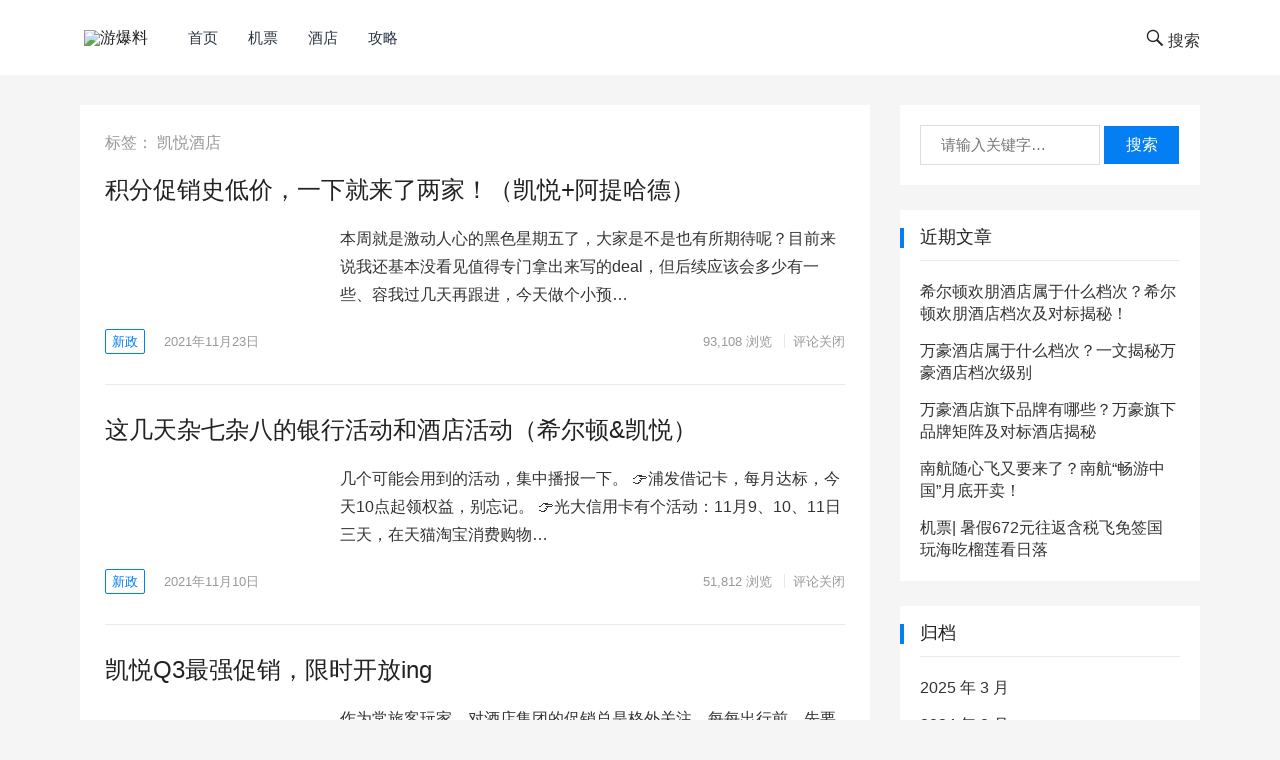

--- FILE ---
content_type: text/html; charset=UTF-8
request_url: https://www.u81.cn/tag/%E5%87%AF%E6%82%A6%E9%85%92%E5%BA%97/
body_size: 11663
content:
<!DOCTYPE html>
<html lang="zh-Hans">
<head>
<meta charset="UTF-8">
<meta name="viewport" content="width=device-width, initial-scale=1">
<meta http-equiv="X-UA-Compatible" content="IE=edge">
<meta name="HandheldFriendly" content="true">
<meta name="baidu-site-verification" content="cXGBPC6JEI" />
<link rel="profile" href="http://gmpg.org/xfn/11">
<title>凯悦酒店 &#8211; 游爆料</title>
<meta name='robots' content='max-image-preview:large' />
<link rel='dns-prefetch' href='//www.u81.cn' />
<link rel="alternate" type="application/rss+xml" title="游爆料 &raquo; Feed" href="https://www.u81.cn/feed/" />
<link rel="alternate" type="application/rss+xml" title="游爆料 &raquo; 评论 Feed" href="https://www.u81.cn/comments/feed/" />
<link rel="alternate" type="application/rss+xml" title="游爆料 &raquo; 凯悦酒店 标签 Feed" href="https://www.u81.cn/tag/%e5%87%af%e6%82%a6%e9%85%92%e5%ba%97/feed/" />
<script type="text/javascript">
/* <![CDATA[ */
window._wpemojiSettings = {"baseUrl":"https:\/\/s.w.org\/images\/core\/emoji\/15.0.3\/72x72\/","ext":".png","svgUrl":"https:\/\/s.w.org\/images\/core\/emoji\/15.0.3\/svg\/","svgExt":".svg","source":{"concatemoji":"https:\/\/www.u81.cn\/wp-includes\/js\/wp-emoji-release.min.js?ver=6.5.7"}};
/*! This file is auto-generated */
!function(i,n){var o,s,e;function c(e){try{var t={supportTests:e,timestamp:(new Date).valueOf()};sessionStorage.setItem(o,JSON.stringify(t))}catch(e){}}function p(e,t,n){e.clearRect(0,0,e.canvas.width,e.canvas.height),e.fillText(t,0,0);var t=new Uint32Array(e.getImageData(0,0,e.canvas.width,e.canvas.height).data),r=(e.clearRect(0,0,e.canvas.width,e.canvas.height),e.fillText(n,0,0),new Uint32Array(e.getImageData(0,0,e.canvas.width,e.canvas.height).data));return t.every(function(e,t){return e===r[t]})}function u(e,t,n){switch(t){case"flag":return n(e,"\ud83c\udff3\ufe0f\u200d\u26a7\ufe0f","\ud83c\udff3\ufe0f\u200b\u26a7\ufe0f")?!1:!n(e,"\ud83c\uddfa\ud83c\uddf3","\ud83c\uddfa\u200b\ud83c\uddf3")&&!n(e,"\ud83c\udff4\udb40\udc67\udb40\udc62\udb40\udc65\udb40\udc6e\udb40\udc67\udb40\udc7f","\ud83c\udff4\u200b\udb40\udc67\u200b\udb40\udc62\u200b\udb40\udc65\u200b\udb40\udc6e\u200b\udb40\udc67\u200b\udb40\udc7f");case"emoji":return!n(e,"\ud83d\udc26\u200d\u2b1b","\ud83d\udc26\u200b\u2b1b")}return!1}function f(e,t,n){var r="undefined"!=typeof WorkerGlobalScope&&self instanceof WorkerGlobalScope?new OffscreenCanvas(300,150):i.createElement("canvas"),a=r.getContext("2d",{willReadFrequently:!0}),o=(a.textBaseline="top",a.font="600 32px Arial",{});return e.forEach(function(e){o[e]=t(a,e,n)}),o}function t(e){var t=i.createElement("script");t.src=e,t.defer=!0,i.head.appendChild(t)}"undefined"!=typeof Promise&&(o="wpEmojiSettingsSupports",s=["flag","emoji"],n.supports={everything:!0,everythingExceptFlag:!0},e=new Promise(function(e){i.addEventListener("DOMContentLoaded",e,{once:!0})}),new Promise(function(t){var n=function(){try{var e=JSON.parse(sessionStorage.getItem(o));if("object"==typeof e&&"number"==typeof e.timestamp&&(new Date).valueOf()<e.timestamp+604800&&"object"==typeof e.supportTests)return e.supportTests}catch(e){}return null}();if(!n){if("undefined"!=typeof Worker&&"undefined"!=typeof OffscreenCanvas&&"undefined"!=typeof URL&&URL.createObjectURL&&"undefined"!=typeof Blob)try{var e="postMessage("+f.toString()+"("+[JSON.stringify(s),u.toString(),p.toString()].join(",")+"));",r=new Blob([e],{type:"text/javascript"}),a=new Worker(URL.createObjectURL(r),{name:"wpTestEmojiSupports"});return void(a.onmessage=function(e){c(n=e.data),a.terminate(),t(n)})}catch(e){}c(n=f(s,u,p))}t(n)}).then(function(e){for(var t in e)n.supports[t]=e[t],n.supports.everything=n.supports.everything&&n.supports[t],"flag"!==t&&(n.supports.everythingExceptFlag=n.supports.everythingExceptFlag&&n.supports[t]);n.supports.everythingExceptFlag=n.supports.everythingExceptFlag&&!n.supports.flag,n.DOMReady=!1,n.readyCallback=function(){n.DOMReady=!0}}).then(function(){return e}).then(function(){var e;n.supports.everything||(n.readyCallback(),(e=n.source||{}).concatemoji?t(e.concatemoji):e.wpemoji&&e.twemoji&&(t(e.twemoji),t(e.wpemoji)))}))}((window,document),window._wpemojiSettings);
/* ]]> */
</script>
<style id='wp-emoji-styles-inline-css' type='text/css'>

	img.wp-smiley, img.emoji {
		display: inline !important;
		border: none !important;
		box-shadow: none !important;
		height: 1em !important;
		width: 1em !important;
		margin: 0 0.07em !important;
		vertical-align: -0.1em !important;
		background: none !important;
		padding: 0 !important;
	}
</style>
<link rel='stylesheet' id='wp-block-library-css' href='https://www.u81.cn/wp-includes/css/dist/block-library/style.min.css?ver=6.5.7' type='text/css' media='all' />
<style id='classic-theme-styles-inline-css' type='text/css'>
/*! This file is auto-generated */
.wp-block-button__link{color:#fff;background-color:#32373c;border-radius:9999px;box-shadow:none;text-decoration:none;padding:calc(.667em + 2px) calc(1.333em + 2px);font-size:1.125em}.wp-block-file__button{background:#32373c;color:#fff;text-decoration:none}
</style>
<style id='global-styles-inline-css' type='text/css'>
body{--wp--preset--color--black: #000000;--wp--preset--color--cyan-bluish-gray: #abb8c3;--wp--preset--color--white: #ffffff;--wp--preset--color--pale-pink: #f78da7;--wp--preset--color--vivid-red: #cf2e2e;--wp--preset--color--luminous-vivid-orange: #ff6900;--wp--preset--color--luminous-vivid-amber: #fcb900;--wp--preset--color--light-green-cyan: #7bdcb5;--wp--preset--color--vivid-green-cyan: #00d084;--wp--preset--color--pale-cyan-blue: #8ed1fc;--wp--preset--color--vivid-cyan-blue: #0693e3;--wp--preset--color--vivid-purple: #9b51e0;--wp--preset--gradient--vivid-cyan-blue-to-vivid-purple: linear-gradient(135deg,rgba(6,147,227,1) 0%,rgb(155,81,224) 100%);--wp--preset--gradient--light-green-cyan-to-vivid-green-cyan: linear-gradient(135deg,rgb(122,220,180) 0%,rgb(0,208,130) 100%);--wp--preset--gradient--luminous-vivid-amber-to-luminous-vivid-orange: linear-gradient(135deg,rgba(252,185,0,1) 0%,rgba(255,105,0,1) 100%);--wp--preset--gradient--luminous-vivid-orange-to-vivid-red: linear-gradient(135deg,rgba(255,105,0,1) 0%,rgb(207,46,46) 100%);--wp--preset--gradient--very-light-gray-to-cyan-bluish-gray: linear-gradient(135deg,rgb(238,238,238) 0%,rgb(169,184,195) 100%);--wp--preset--gradient--cool-to-warm-spectrum: linear-gradient(135deg,rgb(74,234,220) 0%,rgb(151,120,209) 20%,rgb(207,42,186) 40%,rgb(238,44,130) 60%,rgb(251,105,98) 80%,rgb(254,248,76) 100%);--wp--preset--gradient--blush-light-purple: linear-gradient(135deg,rgb(255,206,236) 0%,rgb(152,150,240) 100%);--wp--preset--gradient--blush-bordeaux: linear-gradient(135deg,rgb(254,205,165) 0%,rgb(254,45,45) 50%,rgb(107,0,62) 100%);--wp--preset--gradient--luminous-dusk: linear-gradient(135deg,rgb(255,203,112) 0%,rgb(199,81,192) 50%,rgb(65,88,208) 100%);--wp--preset--gradient--pale-ocean: linear-gradient(135deg,rgb(255,245,203) 0%,rgb(182,227,212) 50%,rgb(51,167,181) 100%);--wp--preset--gradient--electric-grass: linear-gradient(135deg,rgb(202,248,128) 0%,rgb(113,206,126) 100%);--wp--preset--gradient--midnight: linear-gradient(135deg,rgb(2,3,129) 0%,rgb(40,116,252) 100%);--wp--preset--font-size--small: 13px;--wp--preset--font-size--medium: 20px;--wp--preset--font-size--large: 36px;--wp--preset--font-size--x-large: 42px;--wp--preset--spacing--20: 0.44rem;--wp--preset--spacing--30: 0.67rem;--wp--preset--spacing--40: 1rem;--wp--preset--spacing--50: 1.5rem;--wp--preset--spacing--60: 2.25rem;--wp--preset--spacing--70: 3.38rem;--wp--preset--spacing--80: 5.06rem;--wp--preset--shadow--natural: 6px 6px 9px rgba(0, 0, 0, 0.2);--wp--preset--shadow--deep: 12px 12px 50px rgba(0, 0, 0, 0.4);--wp--preset--shadow--sharp: 6px 6px 0px rgba(0, 0, 0, 0.2);--wp--preset--shadow--outlined: 6px 6px 0px -3px rgba(255, 255, 255, 1), 6px 6px rgba(0, 0, 0, 1);--wp--preset--shadow--crisp: 6px 6px 0px rgba(0, 0, 0, 1);}:where(.is-layout-flex){gap: 0.5em;}:where(.is-layout-grid){gap: 0.5em;}body .is-layout-flex{display: flex;}body .is-layout-flex{flex-wrap: wrap;align-items: center;}body .is-layout-flex > *{margin: 0;}body .is-layout-grid{display: grid;}body .is-layout-grid > *{margin: 0;}:where(.wp-block-columns.is-layout-flex){gap: 2em;}:where(.wp-block-columns.is-layout-grid){gap: 2em;}:where(.wp-block-post-template.is-layout-flex){gap: 1.25em;}:where(.wp-block-post-template.is-layout-grid){gap: 1.25em;}.has-black-color{color: var(--wp--preset--color--black) !important;}.has-cyan-bluish-gray-color{color: var(--wp--preset--color--cyan-bluish-gray) !important;}.has-white-color{color: var(--wp--preset--color--white) !important;}.has-pale-pink-color{color: var(--wp--preset--color--pale-pink) !important;}.has-vivid-red-color{color: var(--wp--preset--color--vivid-red) !important;}.has-luminous-vivid-orange-color{color: var(--wp--preset--color--luminous-vivid-orange) !important;}.has-luminous-vivid-amber-color{color: var(--wp--preset--color--luminous-vivid-amber) !important;}.has-light-green-cyan-color{color: var(--wp--preset--color--light-green-cyan) !important;}.has-vivid-green-cyan-color{color: var(--wp--preset--color--vivid-green-cyan) !important;}.has-pale-cyan-blue-color{color: var(--wp--preset--color--pale-cyan-blue) !important;}.has-vivid-cyan-blue-color{color: var(--wp--preset--color--vivid-cyan-blue) !important;}.has-vivid-purple-color{color: var(--wp--preset--color--vivid-purple) !important;}.has-black-background-color{background-color: var(--wp--preset--color--black) !important;}.has-cyan-bluish-gray-background-color{background-color: var(--wp--preset--color--cyan-bluish-gray) !important;}.has-white-background-color{background-color: var(--wp--preset--color--white) !important;}.has-pale-pink-background-color{background-color: var(--wp--preset--color--pale-pink) !important;}.has-vivid-red-background-color{background-color: var(--wp--preset--color--vivid-red) !important;}.has-luminous-vivid-orange-background-color{background-color: var(--wp--preset--color--luminous-vivid-orange) !important;}.has-luminous-vivid-amber-background-color{background-color: var(--wp--preset--color--luminous-vivid-amber) !important;}.has-light-green-cyan-background-color{background-color: var(--wp--preset--color--light-green-cyan) !important;}.has-vivid-green-cyan-background-color{background-color: var(--wp--preset--color--vivid-green-cyan) !important;}.has-pale-cyan-blue-background-color{background-color: var(--wp--preset--color--pale-cyan-blue) !important;}.has-vivid-cyan-blue-background-color{background-color: var(--wp--preset--color--vivid-cyan-blue) !important;}.has-vivid-purple-background-color{background-color: var(--wp--preset--color--vivid-purple) !important;}.has-black-border-color{border-color: var(--wp--preset--color--black) !important;}.has-cyan-bluish-gray-border-color{border-color: var(--wp--preset--color--cyan-bluish-gray) !important;}.has-white-border-color{border-color: var(--wp--preset--color--white) !important;}.has-pale-pink-border-color{border-color: var(--wp--preset--color--pale-pink) !important;}.has-vivid-red-border-color{border-color: var(--wp--preset--color--vivid-red) !important;}.has-luminous-vivid-orange-border-color{border-color: var(--wp--preset--color--luminous-vivid-orange) !important;}.has-luminous-vivid-amber-border-color{border-color: var(--wp--preset--color--luminous-vivid-amber) !important;}.has-light-green-cyan-border-color{border-color: var(--wp--preset--color--light-green-cyan) !important;}.has-vivid-green-cyan-border-color{border-color: var(--wp--preset--color--vivid-green-cyan) !important;}.has-pale-cyan-blue-border-color{border-color: var(--wp--preset--color--pale-cyan-blue) !important;}.has-vivid-cyan-blue-border-color{border-color: var(--wp--preset--color--vivid-cyan-blue) !important;}.has-vivid-purple-border-color{border-color: var(--wp--preset--color--vivid-purple) !important;}.has-vivid-cyan-blue-to-vivid-purple-gradient-background{background: var(--wp--preset--gradient--vivid-cyan-blue-to-vivid-purple) !important;}.has-light-green-cyan-to-vivid-green-cyan-gradient-background{background: var(--wp--preset--gradient--light-green-cyan-to-vivid-green-cyan) !important;}.has-luminous-vivid-amber-to-luminous-vivid-orange-gradient-background{background: var(--wp--preset--gradient--luminous-vivid-amber-to-luminous-vivid-orange) !important;}.has-luminous-vivid-orange-to-vivid-red-gradient-background{background: var(--wp--preset--gradient--luminous-vivid-orange-to-vivid-red) !important;}.has-very-light-gray-to-cyan-bluish-gray-gradient-background{background: var(--wp--preset--gradient--very-light-gray-to-cyan-bluish-gray) !important;}.has-cool-to-warm-spectrum-gradient-background{background: var(--wp--preset--gradient--cool-to-warm-spectrum) !important;}.has-blush-light-purple-gradient-background{background: var(--wp--preset--gradient--blush-light-purple) !important;}.has-blush-bordeaux-gradient-background{background: var(--wp--preset--gradient--blush-bordeaux) !important;}.has-luminous-dusk-gradient-background{background: var(--wp--preset--gradient--luminous-dusk) !important;}.has-pale-ocean-gradient-background{background: var(--wp--preset--gradient--pale-ocean) !important;}.has-electric-grass-gradient-background{background: var(--wp--preset--gradient--electric-grass) !important;}.has-midnight-gradient-background{background: var(--wp--preset--gradient--midnight) !important;}.has-small-font-size{font-size: var(--wp--preset--font-size--small) !important;}.has-medium-font-size{font-size: var(--wp--preset--font-size--medium) !important;}.has-large-font-size{font-size: var(--wp--preset--font-size--large) !important;}.has-x-large-font-size{font-size: var(--wp--preset--font-size--x-large) !important;}
.wp-block-navigation a:where(:not(.wp-element-button)){color: inherit;}
:where(.wp-block-post-template.is-layout-flex){gap: 1.25em;}:where(.wp-block-post-template.is-layout-grid){gap: 1.25em;}
:where(.wp-block-columns.is-layout-flex){gap: 2em;}:where(.wp-block-columns.is-layout-grid){gap: 2em;}
.wp-block-pullquote{font-size: 1.5em;line-height: 1.6;}
</style>
<link rel='stylesheet' id='boke-1-style-css' href='https://www.u81.cn/wp-content/themes/boke-1/style.css?ver=20180701' type='text/css' media='all' />
<link rel='stylesheet' id='genericons-style-css' href='https://www.u81.cn/wp-content/themes/boke-1/genericons/genericons/genericons.css?ver=6.5.7' type='text/css' media='all' />
<link rel='stylesheet' id='boke-1-responsive-style-css' href='https://www.u81.cn/wp-content/themes/boke-1/responsive.css?ver=20180701' type='text/css' media='all' />
<script type="text/javascript" src="https://www.u81.cn/wp-includes/js/jquery/jquery.min.js?ver=3.7.1" id="jquery-core-js"></script>
<script type="text/javascript" src="https://www.u81.cn/wp-includes/js/jquery/jquery-migrate.min.js?ver=3.4.1" id="jquery-migrate-js"></script>
<link rel="https://api.w.org/" href="https://www.u81.cn/wp-json/" /><link rel="alternate" type="application/json" href="https://www.u81.cn/wp-json/wp/v2/tags/249" /><link rel="EditURI" type="application/rsd+xml" title="RSD" href="https://www.u81.cn/xmlrpc.php?rsd" />
<meta name="generator" content="WordPress 6.5.7" />
<link rel="icon" href="https://bres.b-c.com.cn/u81/2019/04/cropped-1779893_1-32x32.jpg" sizes="32x32" />
<link rel="icon" href="https://bres.b-c.com.cn/u81/2019/04/cropped-1779893_1-192x192.jpg" sizes="192x192" />
<link rel="apple-touch-icon" href="https://bres.b-c.com.cn/u81/2019/04/cropped-1779893_1-180x180.jpg" />
<meta name="msapplication-TileImage" content="https://bres.b-c.com.cn/u81/2019/04/cropped-1779893_1-270x270.jpg" />
		<style type="text/css" id="wp-custom-css">
			.page-content p, .entry-content p {
	text-indent: 0;
}		</style>
		</head>

<body class="archive tag tag-249 wp-custom-logo hfeed">
<div id="page" class="site">

	<header id="masthead" class="site-header clear">
				<div class="container">

		<div class="site-branding">

			
				<div id="logo">
					<span class="helper"></span>
					<a href="https://www.u81.cn/" class="custom-logo-link" rel="home"><img width="136" height="75" src="https://bres.b-c.com.cn/u81/2021/08/222220210819144118.png" class="custom-logo" alt="游爆料" decoding="async" /></a>				</div><!-- #logo -->

			
		</div><!-- .site-branding -->		

		<nav id="primary-nav" class="primary-navigation">
			<div class="menu-primarymenu-container"><ul id="primary-menu" class="sf-menu"><li id="menu-item-8" class="menu-item menu-item-type-custom menu-item-object-custom menu-item-home menu-item-8"><a href="https://www.u81.cn/">首页</a></li>
<li id="menu-item-10" class="menu-item menu-item-type-taxonomy menu-item-object-category menu-item-10"><a href="https://www.u81.cn/topic/airplane/">机票</a></li>
<li id="menu-item-11" class="menu-item menu-item-type-taxonomy menu-item-object-category menu-item-11"><a href="https://www.u81.cn/topic/hotel/">酒店</a></li>
<li id="menu-item-22" class="menu-item menu-item-type-taxonomy menu-item-object-category menu-item-22"><a href="https://www.u81.cn/topic/guide/">攻略</a></li>
</ul></div>		</nav><!-- #primary-nav -->

		<div id="slick-mobile-menu"></div>
			
		<span class="search-icon">
			<span class="genericon genericon-search"> <span>搜索</span></span>
			<span class="genericon genericon-close"> <span>收起</span></span>			
		</span>

		<div class="header-search">
			<form id="searchform" method="get" action="https://www.u81.cn/">
	<input type="search" name="s" class="search-input" placeholder="请输入关键字&hellip;" autocomplete="off">
	<button type="submit" class="search-submit">搜索</button>		
</form>		</div><!-- .header-search -->

		</div><!-- .container -->

	</header><!-- #masthead -->	

<div id="content" class="site-content container clear">

	<div id="primary" class="content-area clear">
				
		<main id="main" class="site-main clear">

			<div class="breadcrumbs clear">
				<h1>标签： <span>凯悦酒店</span></h1>
			</div><!-- .breadcrumbs -->
		
			<div id="recent-content" class="content-list">

				
<div id="post-3278" class="clear post-3278 post type-post status-publish format-standard has-post-thumbnail hentry category-rules category-hotel tag-198 tag-351 tag-546 tag-249 tag-79 tag-273 tag-531">	

	<h2 class="entry-title"><a href="https://www.u81.cn/hyatt-2021-11-23/">积分促销史低价，一下就来了两家！（凯悦+阿提哈德）</a></h2>

			<a class="thumbnail-link" href="https://www.u81.cn/hyatt-2021-11-23/">
			<div class="thumbnail-wrap">
				<img width="300" height="177" src="https://bres.b-c.com.cn/u81/2021/11/QQ截图20211123095023-300x177.png" class="attachment-post-thumbnail size-post-thumbnail wp-post-image" alt="" decoding="async" fetchpriority="high" />			</div><!-- .thumbnail-wrap -->
		</a>
		
	
	<div class="entry-overview">

		<div class="entry-summary">
			<p>本周就是激动人心的黑色星期五了，大家是不是也有所期待呢？目前来说我还基本没看见值得专门拿出来写的deal，但后续应该会多少有一些、容我过几天再跟进，今天做个小预&hellip;</p>
		</div><!-- .entry-summary -->

		<div class="entry-meta">

	<span class="entry-category"><a href="https://www.u81.cn/topic/rules/ " >新政</a> </span>

	<span class="entry-date">2021年11月23日</span>

	<span class="meta-right">

		<span class="entry-views"><span class="view-count">93,108</span> 浏览</span>
		<span class="entry-comment"><span class="comments-link">评论关闭</span></span>

	</span><!-- .meta-right -->
	
</div><!-- .entry-meta -->	
	</div><!-- .entry-overview -->

</div><!-- #post-3278 -->
<div id="post-3251" class="clear post-3251 post type-post status-publish format-standard has-post-thumbnail hentry category-rules tag-198 tag-249 tag-51 tag-580">	

	<h2 class="entry-title"><a href="https://www.u81.cn/news-2021-3251-2/">这几天杂七杂八的银行活动和酒店活动（希尔顿&#038;凯悦）</a></h2>

			<a class="thumbnail-link" href="https://www.u81.cn/news-2021-3251-2/">
			<div class="thumbnail-wrap">
				<img width="300" height="200" src="https://bres.b-c.com.cn/u81/2021/11/QQ截图20211110101948-300x200.png" class="attachment-post-thumbnail size-post-thumbnail wp-post-image" alt="" decoding="async" srcset="https://bres.b-c.com.cn/u81/2021/11/QQ截图20211110101948-300x200.png 300w, https://bres.b-c.com.cn/u81/2021/11/QQ截图20211110101948-120x80.png 120w" sizes="(max-width: 300px) 100vw, 300px" />			</div><!-- .thumbnail-wrap -->
		</a>
		
	
	<div class="entry-overview">

		<div class="entry-summary">
			<p>几个可能会用到的活动，集中播报一下。 👉浦发借记卡，每月达标，今天10点起领权益，别忘记。 👉光大信用卡有个活动：11月9、10、11日三天，在天猫淘宝消费购物&hellip;</p>
		</div><!-- .entry-summary -->

		<div class="entry-meta">

	<span class="entry-category"><a href="https://www.u81.cn/topic/rules/ " >新政</a> </span>

	<span class="entry-date">2021年11月10日</span>

	<span class="meta-right">

		<span class="entry-views"><span class="view-count">51,812</span> 浏览</span>
		<span class="entry-comment"><span class="comments-link">评论关闭</span></span>

	</span><!-- .meta-right -->
	
</div><!-- .entry-meta -->	
	</div><!-- .entry-overview -->

</div><!-- #post-3251 -->
<div id="post-2862" class="clear post-2862 post type-post status-publish format-standard has-post-thumbnail hentry category-hotel tag-q3 tag-249 tag-127">	

	<h2 class="entry-title"><a href="https://www.u81.cn/hyatt-q3-2021/">凯悦Q3最强促销，限时开放ing</a></h2>

			<a class="thumbnail-link" href="https://www.u81.cn/hyatt-q3-2021/">
			<div class="thumbnail-wrap">
				<img width="300" height="200" src="https://bres.b-c.com.cn/u81/2021/06/QQ截图20210625135320-300x200.jpg" class="attachment-post-thumbnail size-post-thumbnail wp-post-image" alt="" decoding="async" srcset="https://bres.b-c.com.cn/u81/2021/06/QQ截图20210625135320-300x200.jpg 300w, https://bres.b-c.com.cn/u81/2021/06/QQ截图20210625135320-120x80.jpg 120w" sizes="(max-width: 300px) 100vw, 300px" />			</div><!-- .thumbnail-wrap -->
		</a>
		
	
	<div class="entry-overview">

		<div class="entry-summary">
			<p>作为常旅客玩家，对酒店集团的促销总是格外关注。每每出行前，先要纠结一番当下哪家活动最给力，要去的城市又有哪些连锁酒店。 周一的时候，介绍了温德姆家的「住二送一」&hellip;</p>
		</div><!-- .entry-summary -->

		<div class="entry-meta">

	<span class="entry-category"><a href="https://www.u81.cn/topic/hotel/ " >酒店</a> </span>

	<span class="entry-date">2021年6月25日</span>

	<span class="meta-right">

		<span class="entry-views"><span class="view-count">94,123</span> 浏览</span>
		<span class="entry-comment"><span class="comments-link">评论关闭</span></span>

	</span><!-- .meta-right -->
	
</div><!-- .entry-meta -->	
	</div><!-- .entry-overview -->

</div><!-- #post-2862 -->
<div id="post-2743" class="clear post-2743 post type-post status-publish format-standard has-post-thumbnail hentry category-guide category-rules category-hotel tag-198 tag-q1 tag-351 tag-249">	

	<h2 class="entry-title"><a href="https://www.u81.cn/news-hyatt-2021-2-25/">白嫖10晚凯悦的思路</a></h2>

			<a class="thumbnail-link" href="https://www.u81.cn/news-hyatt-2021-2-25/">
			<div class="thumbnail-wrap">
				<img width="300" height="200" src="https://bres.b-c.com.cn/u81/2021/02/QQ截图20210225094417-300x200.jpg" class="attachment-post-thumbnail size-post-thumbnail wp-post-image" alt="" decoding="async" loading="lazy" srcset="https://bres.b-c.com.cn/u81/2021/02/QQ截图20210225094417-300x200.jpg 300w, https://bres.b-c.com.cn/u81/2021/02/QQ截图20210225094417-120x80.jpg 120w" sizes="(max-width: 300px) 100vw, 300px" />			</div><!-- .thumbnail-wrap -->
		</a>
		
	
	<div class="entry-overview">

		<div class="entry-summary">
			<p>凯悦Q1 昨天下午，飞客茶馆有人提前爆料了凯悦Q1的内容。 正式注册链接现在已经开放了： https://world.hyatt.com/content/gp/&hellip;</p>
		</div><!-- .entry-summary -->

		<div class="entry-meta">

	<span class="entry-category"><a href="https://www.u81.cn/topic/guide/ " >攻略</a> </span>

	<span class="entry-date">2021年2月25日</span>

	<span class="meta-right">

		<span class="entry-views"><span class="view-count">135,117</span> 浏览</span>
		<span class="entry-comment"><span class="comments-link">评论关闭</span></span>

	</span><!-- .meta-right -->
	
</div><!-- .entry-meta -->	
	</div><!-- .entry-overview -->

</div><!-- #post-2743 -->
<div id="post-2303" class="clear post-2303 post type-post status-publish format-standard has-post-thumbnail hentry category-guide category-surprise category-hotel tag-45 tag-354 tag-306 tag-249 tag-356 tag-355 tag-53">	

	<h2 class="entry-title"><a href="https://www.u81.cn/jifen-2020-9-28/">干货|希尔顿/IHG/凯悦/万豪合并积分指南</a></h2>

			<a class="thumbnail-link" href="https://www.u81.cn/jifen-2020-9-28/">
			<div class="thumbnail-wrap">
				<img width="300" height="200" src="https://bres.b-c.com.cn/u81/2020/04/QQ截图20200418200533-300x200.jpg" class="attachment-post-thumbnail size-post-thumbnail wp-post-image" alt="" decoding="async" loading="lazy" srcset="https://bres.b-c.com.cn/u81/2020/04/QQ截图20200418200533-300x200.jpg 300w, https://bres.b-c.com.cn/u81/2020/04/QQ截图20200418200533-600x402.jpg 600w, https://bres.b-c.com.cn/u81/2020/04/QQ截图20200418200533-768x515.jpg 768w, https://bres.b-c.com.cn/u81/2020/04/QQ截图20200418200533-1024x687.jpg 1024w, https://bres.b-c.com.cn/u81/2020/04/QQ截图20200418200533-120x80.jpg 120w, https://bres.b-c.com.cn/u81/2020/04/QQ截图20200418200533.jpg 1193w" sizes="(max-width: 300px) 100vw, 300px" />			</div><!-- .thumbnail-wrap -->
		</a>
		
	
	<div class="entry-overview">

		<div class="entry-summary">
			<p>最近有朋友询问关于如何合并积分，今天来写一篇方便有需要的朋友查阅。其实以前也曾经想介绍，但是合并积分是一把双刃剑，积极的一面是，可以和家人朋友共享积分，也不会浪&hellip;</p>
		</div><!-- .entry-summary -->

		<div class="entry-meta">

	<span class="entry-category"><a href="https://www.u81.cn/topic/guide/ " >攻略</a> </span>

	<span class="entry-date">2020年9月28日</span>

	<span class="meta-right">

		<span class="entry-views"><span class="view-count">745,791</span> 浏览</span>
		<span class="entry-comment"><span class="comments-link">评论关闭</span></span>

	</span><!-- .meta-right -->
	
</div><!-- .entry-meta -->	
	</div><!-- .entry-overview -->

</div><!-- #post-2303 -->
<div id="post-2281" class="clear post-2281 post type-post status-publish format-standard has-post-thumbnail hentry category-guide category-rules category-hotel tag-q4 tag-198 tag-351 tag-249">	

	<h2 class="entry-title"><a href="https://www.u81.cn/kaiyue-q4-2020/">凯悦Q4活动: 其实你没搞懂凯悦Q4，30晚就可以环球客！</a></h2>

			<a class="thumbnail-link" href="https://www.u81.cn/kaiyue-q4-2020/">
			<div class="thumbnail-wrap">
				<img width="300" height="200" src="https://bres.b-c.com.cn/u81/2020/09/微信截图_20200918042945-300x200.png" class="attachment-post-thumbnail size-post-thumbnail wp-post-image" alt="" decoding="async" loading="lazy" srcset="https://bres.b-c.com.cn/u81/2020/09/微信截图_20200918042945-300x200.png 300w, https://bres.b-c.com.cn/u81/2020/09/微信截图_20200918042945-120x80.png 120w" sizes="(max-width: 300px) 100vw, 300px" />			</div><!-- .thumbnail-wrap -->
		</a>
		
	
	<div class="entry-overview">

		<div class="entry-summary">
			<p>在之前推送的文章《首发重磅！这个酒店集团即将推出今年最给力促销》中已经介绍过即将到来的凯悦Q4。 当时写的内容主要就是下面这几条： 1，凯悦即将推出下一次季度促&hellip;</p>
		</div><!-- .entry-summary -->

		<div class="entry-meta">

	<span class="entry-category"><a href="https://www.u81.cn/topic/guide/ " >攻略</a> </span>

	<span class="entry-date">2020年9月18日</span>

	<span class="meta-right">

		<span class="entry-views"><span class="view-count">180,099</span> 浏览</span>
		<span class="entry-comment"><span class="comments-link">评论关闭</span></span>

	</span><!-- .meta-right -->
	
</div><!-- .entry-meta -->	
	</div><!-- .entry-overview -->

</div><!-- #post-2281 -->
<div id="post-1755" class="clear last post-1755 post type-post status-publish format-standard has-post-thumbnail hentry category-surprise category-hotel tag-181 tag-198 tag-249 tag-250 tag-209">	

	<h2 class="entry-title"><a href="https://www.u81.cn/hyatt-2020-4-25/">好价格都留给了官网！凯悦全国85家酒店含早客房66折</a></h2>

			<a class="thumbnail-link" href="https://www.u81.cn/hyatt-2020-4-25/">
			<div class="thumbnail-wrap">
				<img width="300" height="200" src="https://bres.b-c.com.cn/u81/2020/04/QQ截图20200425230957-300x200.jpg" class="attachment-post-thumbnail size-post-thumbnail wp-post-image" alt="" decoding="async" loading="lazy" srcset="https://bres.b-c.com.cn/u81/2020/04/QQ截图20200425230957-300x200.jpg 300w, https://bres.b-c.com.cn/u81/2020/04/QQ截图20200425230957-120x80.jpg 120w" sizes="(max-width: 300px) 100vw, 300px" />			</div><!-- .thumbnail-wrap -->
		</a>
		
	
	<div class="entry-overview">

		<div class="entry-summary">
			<p>来源:  Aires行记 除了各种打折的预售房券以外，最近各大酒店集团官网的活动也搞得如火如荼。IHG和万豪都推出了加1元送早饭的优惠活动，IHG更是直接搞起了&hellip;</p>
		</div><!-- .entry-summary -->

		<div class="entry-meta">

	<span class="entry-category"><a href="https://www.u81.cn/topic/surprise/ " >综合</a> </span>

	<span class="entry-date">2020年4月25日</span>

	<span class="meta-right">

		<span class="entry-views"><span class="view-count">152,812</span> 浏览</span>
		<span class="entry-comment"><span class="comments-link">评论关闭</span></span>

	</span><!-- .meta-right -->
	
</div><!-- .entry-meta -->	
	</div><!-- .entry-overview -->

</div><!-- #post-1755 -->
			</div><!-- #recent-content -->

		</main><!-- .site-main -->

		
	</div><!-- #primary -->


<aside id="secondary" class="widget-area sidebar">
	<div id="search-2" class="widget widget_search"><form id="searchform" method="get" action="https://www.u81.cn/">
	<input type="search" name="s" class="search-input" placeholder="请输入关键字&hellip;" autocomplete="off">
	<button type="submit" class="search-submit">搜索</button>		
</form></div>
		<div id="recent-posts-2" class="widget widget_recent_entries">
		<h2 class="widget-title">近期文章</h2>
		<ul>
											<li>
					<a href="https://www.u81.cn/xierdunhuanpengjiudian-1/">希尔顿欢朋酒店属于什么档次？希尔顿欢朋酒店档次及对标揭秘！</a>
									</li>
											<li>
					<a href="https://www.u81.cn/wanhaojiudianshuyushenmedangci1/">万豪酒店属于什么档次？一文揭秘万豪酒店档次级别</a>
									</li>
											<li>
					<a href="https://www.u81.cn/wanhaojiudianqixiapinpai/">万豪酒店旗下品牌有哪些？万豪旗下品牌矩阵及对标酒店揭秘</a>
									</li>
											<li>
					<a href="https://www.u81.cn/nanhang-suixinfei-2024-8/">南航随心飞又要来了？南航“畅游中国”月底开卖！</a>
									</li>
											<li>
					<a href="https://www.u81.cn/news-2024-625/">机票| 暑假672元往返含税飞免签国  玩海吃榴莲看日落</a>
									</li>
					</ul>

		</div><div id="archives-2" class="widget widget_archive"><h2 class="widget-title">归档</h2>
			<ul>
					<li><a href='https://www.u81.cn/2025/03/'>2025 年 3 月</a></li>
	<li><a href='https://www.u81.cn/2024/08/'>2024 年 8 月</a></li>
	<li><a href='https://www.u81.cn/2024/06/'>2024 年 6 月</a></li>
	<li><a href='https://www.u81.cn/2024/03/'>2024 年 3 月</a></li>
	<li><a href='https://www.u81.cn/2023/12/'>2023 年 12 月</a></li>
	<li><a href='https://www.u81.cn/2023/11/'>2023 年 11 月</a></li>
	<li><a href='https://www.u81.cn/2023/10/'>2023 年 10 月</a></li>
	<li><a href='https://www.u81.cn/2023/09/'>2023 年 9 月</a></li>
	<li><a href='https://www.u81.cn/2023/08/'>2023 年 8 月</a></li>
	<li><a href='https://www.u81.cn/2023/07/'>2023 年 7 月</a></li>
	<li><a href='https://www.u81.cn/2023/05/'>2023 年 5 月</a></li>
	<li><a href='https://www.u81.cn/2023/03/'>2023 年 3 月</a></li>
	<li><a href='https://www.u81.cn/2023/02/'>2023 年 2 月</a></li>
	<li><a href='https://www.u81.cn/2023/01/'>2023 年 1 月</a></li>
	<li><a href='https://www.u81.cn/2022/11/'>2022 年 11 月</a></li>
	<li><a href='https://www.u81.cn/2022/09/'>2022 年 9 月</a></li>
	<li><a href='https://www.u81.cn/2022/08/'>2022 年 8 月</a></li>
	<li><a href='https://www.u81.cn/2022/07/'>2022 年 7 月</a></li>
	<li><a href='https://www.u81.cn/2022/06/'>2022 年 6 月</a></li>
	<li><a href='https://www.u81.cn/2022/05/'>2022 年 5 月</a></li>
	<li><a href='https://www.u81.cn/2022/04/'>2022 年 4 月</a></li>
	<li><a href='https://www.u81.cn/2022/03/'>2022 年 3 月</a></li>
	<li><a href='https://www.u81.cn/2022/02/'>2022 年 2 月</a></li>
	<li><a href='https://www.u81.cn/2022/01/'>2022 年 1 月</a></li>
	<li><a href='https://www.u81.cn/2021/12/'>2021 年 12 月</a></li>
	<li><a href='https://www.u81.cn/2021/11/'>2021 年 11 月</a></li>
	<li><a href='https://www.u81.cn/2021/10/'>2021 年 10 月</a></li>
	<li><a href='https://www.u81.cn/2021/09/'>2021 年 9 月</a></li>
	<li><a href='https://www.u81.cn/2021/08/'>2021 年 8 月</a></li>
	<li><a href='https://www.u81.cn/2021/07/'>2021 年 7 月</a></li>
	<li><a href='https://www.u81.cn/2021/06/'>2021 年 6 月</a></li>
	<li><a href='https://www.u81.cn/2021/05/'>2021 年 5 月</a></li>
	<li><a href='https://www.u81.cn/2021/04/'>2021 年 4 月</a></li>
	<li><a href='https://www.u81.cn/2021/03/'>2021 年 3 月</a></li>
	<li><a href='https://www.u81.cn/2021/02/'>2021 年 2 月</a></li>
	<li><a href='https://www.u81.cn/2021/01/'>2021 年 1 月</a></li>
	<li><a href='https://www.u81.cn/2020/12/'>2020 年 12 月</a></li>
	<li><a href='https://www.u81.cn/2020/11/'>2020 年 11 月</a></li>
	<li><a href='https://www.u81.cn/2020/10/'>2020 年 10 月</a></li>
	<li><a href='https://www.u81.cn/2020/09/'>2020 年 9 月</a></li>
	<li><a href='https://www.u81.cn/2020/08/'>2020 年 8 月</a></li>
	<li><a href='https://www.u81.cn/2020/07/'>2020 年 7 月</a></li>
	<li><a href='https://www.u81.cn/2020/06/'>2020 年 6 月</a></li>
	<li><a href='https://www.u81.cn/2020/05/'>2020 年 5 月</a></li>
	<li><a href='https://www.u81.cn/2020/04/'>2020 年 4 月</a></li>
	<li><a href='https://www.u81.cn/2020/03/'>2020 年 3 月</a></li>
	<li><a href='https://www.u81.cn/2019/12/'>2019 年 12 月</a></li>
	<li><a href='https://www.u81.cn/2019/11/'>2019 年 11 月</a></li>
	<li><a href='https://www.u81.cn/2019/10/'>2019 年 10 月</a></li>
	<li><a href='https://www.u81.cn/2019/09/'>2019 年 9 月</a></li>
	<li><a href='https://www.u81.cn/2019/08/'>2019 年 8 月</a></li>
	<li><a href='https://www.u81.cn/2019/07/'>2019 年 7 月</a></li>
	<li><a href='https://www.u81.cn/2019/06/'>2019 年 6 月</a></li>
	<li><a href='https://www.u81.cn/2019/04/'>2019 年 4 月</a></li>
	<li><a href='https://www.u81.cn/2019/03/'>2019 年 3 月</a></li>
	<li><a href='https://www.u81.cn/2019/02/'>2019 年 2 月</a></li>
	<li><a href='https://www.u81.cn/2019/01/'>2019 年 1 月</a></li>
	<li><a href='https://www.u81.cn/2018/12/'>2018 年 12 月</a></li>
			</ul>

			</div><div id="categories-2" class="widget widget_categories"><h2 class="widget-title">分类</h2>
			<ul>
					<li class="cat-item cat-item-7"><a href="https://www.u81.cn/topic/guide/">攻略</a>
</li>
	<li class="cat-item cat-item-8"><a href="https://www.u81.cn/topic/rules/">新政</a>
</li>
	<li class="cat-item cat-item-3"><a href="https://www.u81.cn/topic/airplane/">机票</a>
</li>
	<li class="cat-item cat-item-1"><a href="https://www.u81.cn/topic/surprise/">综合</a>
</li>
	<li class="cat-item cat-item-4"><a href="https://www.u81.cn/topic/hotel/">酒店</a>
</li>
			</ul>

			</div><div id="tag_cloud-2" class="widget widget_tag_cloud"><h2 class="widget-title">标签</h2><div class="tagcloud"><a href="https://www.u81.cn/tag/bug/" class="tag-cloud-link tag-link-168 tag-link-position-1" style="font-size: 12.762886597938pt;" aria-label="bug (12 项)">bug</a>
<a href="https://www.u81.cn/tag/ihg/" class="tag-cloud-link tag-link-123 tag-link-position-2" style="font-size: 18.680412371134pt;" aria-label="IHG (32 项)">IHG</a>
<a href="https://www.u81.cn/tag/ihg%e6%b4%b2%e9%99%85/" class="tag-cloud-link tag-link-526 tag-link-position-3" style="font-size: 9.7319587628866pt;" aria-label="IHG洲际 (7 项)">IHG洲际</a>
<a href="https://www.u81.cn/tag/%e4%b8%87%e8%b1%aa/" class="tag-cloud-link tag-link-45 tag-link-position-4" style="font-size: 22pt;" aria-label="万豪 (55 项)">万豪</a>
<a href="https://www.u81.cn/tag/%e4%b8%87%e8%b1%aaq3/" class="tag-cloud-link tag-link-305 tag-link-position-5" style="font-size: 9.7319587628866pt;" aria-label="万豪Q3 (7 项)">万豪Q3</a>
<a href="https://www.u81.cn/tag/%e4%b8%87%e8%b1%aa%e4%bc%9a%e5%91%98%e6%97%a5/" class="tag-cloud-link tag-link-297 tag-link-position-6" style="font-size: 10.453608247423pt;" aria-label="万豪会员日 (8 项)">万豪会员日</a>
<a href="https://www.u81.cn/tag/%e4%b8%87%e8%b1%aa%e7%99%bd%e9%87%91/" class="tag-cloud-link tag-link-44 tag-link-position-7" style="font-size: 12.762886597938pt;" aria-label="万豪白金 (12 项)">万豪白金</a>
<a href="https://www.u81.cn/tag/%e4%b8%87%e8%b1%aa%e7%99%bd%e9%87%91%e6%8c%91%e6%88%98/" class="tag-cloud-link tag-link-46 tag-link-position-8" style="font-size: 14.061855670103pt;" aria-label="万豪白金挑战 (15 项)">万豪白金挑战</a>
<a href="https://www.u81.cn/tag/%e4%b8%87%e8%b1%aa%e7%a7%af%e5%88%86/" class="tag-cloud-link tag-link-359 tag-link-position-9" style="font-size: 12.329896907216pt;" aria-label="万豪积分 (11 项)">万豪积分</a>
<a href="https://www.u81.cn/tag/%e4%b8%87%e8%b1%aa%e9%85%92%e5%ba%97/" class="tag-cloud-link tag-link-306 tag-link-position-10" style="font-size: 14.061855670103pt;" aria-label="万豪酒店 (15 项)">万豪酒店</a>
<a href="https://www.u81.cn/tag/%e4%b8%9c%e8%88%aa/" class="tag-cloud-link tag-link-112 tag-link-position-11" style="font-size: 9.0103092783505pt;" aria-label="东航 (6 项)">东航</a>
<a href="https://www.u81.cn/tag/%e4%bc%9a%e5%91%98%e6%97%a5/" class="tag-cloud-link tag-link-49 tag-link-position-12" style="font-size: 8pt;" aria-label="会员日 (5 项)">会员日</a>
<a href="https://www.u81.cn/tag/%e4%bc%9a%e7%b1%8d%e5%8c%b9%e9%85%8d/" class="tag-cloud-link tag-link-98 tag-link-position-13" style="font-size: 9.7319587628866pt;" aria-label="会籍匹配 (7 项)">会籍匹配</a>
<a href="https://www.u81.cn/tag/%e4%bf%a1%e7%94%a8%e5%8d%a1/" class="tag-cloud-link tag-link-114 tag-link-position-14" style="font-size: 8pt;" aria-label="信用卡 (5 项)">信用卡</a>
<a href="https://www.u81.cn/tag/%e5%87%af%e6%82%a6/" class="tag-cloud-link tag-link-198 tag-link-position-15" style="font-size: 11.752577319588pt;" aria-label="凯悦 (10 项)">凯悦</a>
<a href="https://www.u81.cn/tag/%e5%87%af%e6%82%a6%e9%85%92%e5%ba%97/" class="tag-cloud-link tag-link-249 tag-link-position-16" style="font-size: 9.7319587628866pt;" aria-label="凯悦酒店 (7 项)">凯悦酒店</a>
<a href="https://www.u81.cn/tag/%e5%87%af%e8%b6%8a/" class="tag-cloud-link tag-link-90 tag-link-position-17" style="font-size: 8pt;" aria-label="凯越 (5 项)">凯越</a>
<a href="https://www.u81.cn/tag/%e5%8d%97%e6%96%b9%e8%88%aa%e7%a9%ba/" class="tag-cloud-link tag-link-50 tag-link-position-18" style="font-size: 14.927835051546pt;" aria-label="南方航空 (17 项)">南方航空</a>
<a href="https://www.u81.cn/tag/%e5%8d%97%e8%88%aa/" class="tag-cloud-link tag-link-94 tag-link-position-19" style="font-size: 14.061855670103pt;" aria-label="南航 (15 项)">南航</a>
<a href="https://www.u81.cn/tag/%e5%8d%97%e8%88%aa%e9%9a%8f%e5%bf%83%e9%a3%9e/" class="tag-cloud-link tag-link-365 tag-link-position-20" style="font-size: 9.7319587628866pt;" aria-label="南航随心飞 (7 项)">南航随心飞</a>
<a href="https://www.u81.cn/tag/%e5%90%89%e7%a5%a5%e8%88%aa%e7%a9%ba/" class="tag-cloud-link tag-link-191 tag-link-position-21" style="font-size: 11.752577319588pt;" aria-label="吉祥航空 (10 项)">吉祥航空</a>
<a href="https://www.u81.cn/tag/%e5%95%86%e5%8a%a1%e8%88%b1/" class="tag-cloud-link tag-link-35 tag-link-position-22" style="font-size: 12.329896907216pt;" aria-label="商务舱 (11 项)">商务舱</a>
<a href="https://www.u81.cn/tag/%e5%9b%9b%e5%b7%9d%e8%88%aa%e7%a9%ba/" class="tag-cloud-link tag-link-5 tag-link-position-23" style="font-size: 9.7319587628866pt;" aria-label="四川航空 (7 项)">四川航空</a>
<a href="https://www.u81.cn/tag/%e5%b8%8c%e5%b0%94%e9%a1%bf/" class="tag-cloud-link tag-link-51 tag-link-position-24" style="font-size: 15.505154639175pt;" aria-label="希尔顿 (19 项)">希尔顿</a>
<a href="https://www.u81.cn/tag/%e5%b8%8c%e5%b0%94%e9%a1%bf%e7%a7%af%e5%88%86/" class="tag-cloud-link tag-link-52 tag-link-position-25" style="font-size: 8pt;" aria-label="希尔顿积分 (5 项)">希尔顿积分</a>
<a href="https://www.u81.cn/tag/%e5%b8%8c%e5%b0%94%e9%a1%bf%e9%85%92%e5%ba%97/" class="tag-cloud-link tag-link-53 tag-link-position-26" style="font-size: 9.7319587628866pt;" aria-label="希尔顿酒店 (7 项)">希尔顿酒店</a>
<a href="https://www.u81.cn/tag/%e5%b8%8c%e5%b0%94%e9%a1%bf%e9%92%bb%e6%8c%91/" class="tag-cloud-link tag-link-126 tag-link-position-27" style="font-size: 8pt;" aria-label="希尔顿钻挑 (5 项)">希尔顿钻挑</a>
<a href="https://www.u81.cn/tag/%e6%97%a5%e6%9c%ac/" class="tag-cloud-link tag-link-29 tag-link-position-28" style="font-size: 8pt;" aria-label="日本 (5 项)">日本</a>
<a href="https://www.u81.cn/tag/%e6%9c%ba%e7%a5%a8/" class="tag-cloud-link tag-link-63 tag-link-position-29" style="font-size: 16.082474226804pt;" aria-label="机票 (21 项)">机票</a>
<a href="https://www.u81.cn/tag/%e6%b3%b0%e5%9b%bd/" class="tag-cloud-link tag-link-38 tag-link-position-30" style="font-size: 8pt;" aria-label="泰国 (5 项)">泰国</a>
<a href="https://www.u81.cn/tag/%e6%b4%b2%e9%99%85/" class="tag-cloud-link tag-link-147 tag-link-position-31" style="font-size: 11.175257731959pt;" aria-label="洲际 (9 项)">洲际</a>
<a href="https://www.u81.cn/tag/%e6%b4%b2%e9%99%85%e9%85%92%e5%ba%97/" class="tag-cloud-link tag-link-124 tag-link-position-32" style="font-size: 11.752577319588pt;" aria-label="洲际酒店 (10 项)">洲际酒店</a>
<a href="https://www.u81.cn/tag/%e7%a7%af%e5%88%86/" class="tag-cloud-link tag-link-75 tag-link-position-33" style="font-size: 12.329896907216pt;" aria-label="积分 (11 项)">积分</a>
<a href="https://www.u81.cn/tag/%e7%ad%be%e8%af%81/" class="tag-cloud-link tag-link-74 tag-link-position-34" style="font-size: 9.0103092783505pt;" aria-label="签证 (6 项)">签证</a>
<a href="https://www.u81.cn/tag/%e7%be%8e%e5%9b%bd/" class="tag-cloud-link tag-link-110 tag-link-position-35" style="font-size: 9.7319587628866pt;" aria-label="美国 (7 项)">美国</a>
<a href="https://www.u81.cn/tag/%e7%be%8e%e8%81%94%e8%88%aa/" class="tag-cloud-link tag-link-157 tag-link-position-36" style="font-size: 9.7319587628866pt;" aria-label="美联航 (7 项)">美联航</a>
<a href="https://www.u81.cn/tag/%e8%88%aa%e7%a9%ba%e9%87%8c%e7%a8%8b/" class="tag-cloud-link tag-link-79 tag-link-position-37" style="font-size: 15.505154639175pt;" aria-label="航空里程 (19 项)">航空里程</a>
<a href="https://www.u81.cn/tag/%e9%85%92%e5%ba%97/" class="tag-cloud-link tag-link-60 tag-link-position-38" style="font-size: 21.422680412371pt;" aria-label="酒店 (50 项)">酒店</a>
<a href="https://www.u81.cn/tag/%e9%87%8c%e7%a8%8b/" class="tag-cloud-link tag-link-113 tag-link-position-39" style="font-size: 11.752577319588pt;" aria-label="里程 (10 项)">里程</a>
<a href="https://www.u81.cn/tag/%e9%87%8c%e7%a8%8b%e7%a5%a8/" class="tag-cloud-link tag-link-14 tag-link-position-40" style="font-size: 12.329896907216pt;" aria-label="里程票 (11 项)">里程票</a>
<a href="https://www.u81.cn/tag/%e9%98%bf%e6%8f%90%e5%93%88%e5%be%b7%e8%88%aa%e7%a9%ba/" class="tag-cloud-link tag-link-273 tag-link-position-41" style="font-size: 9.0103092783505pt;" aria-label="阿提哈德航空 (6 项)">阿提哈德航空</a>
<a href="https://www.u81.cn/tag/%e9%9a%8f%e5%bf%83%e9%a3%9e/" class="tag-cloud-link tag-link-285 tag-link-position-42" style="font-size: 14.494845360825pt;" aria-label="随心飞 (16 项)">随心飞</a>
<a href="https://www.u81.cn/tag/%e9%9b%85%e9%ab%98/" class="tag-cloud-link tag-link-55 tag-link-position-43" style="font-size: 15.505154639175pt;" aria-label="雅高 (19 项)">雅高</a>
<a href="https://www.u81.cn/tag/%e9%9b%85%e9%ab%98%e9%85%92%e5%ba%97/" class="tag-cloud-link tag-link-227 tag-link-position-44" style="font-size: 11.752577319588pt;" aria-label="雅高酒店 (10 项)">雅高酒店</a>
<a href="https://www.u81.cn/tag/%e9%a3%9e%e7%8c%aa/" class="tag-cloud-link tag-link-58 tag-link-position-45" style="font-size: 12.329896907216pt;" aria-label="飞猪 (11 项)">飞猪</a></div>
</div></aside><!-- #secondary -->

	</div><!-- #content .site-content -->
	
	<footer id="colophon" class="site-footer">

		
		<div class="clear"></div>

		<div id="site-bottom" class="clear">

			<div class="container">

			<div class="site-info">

				
				&copy; 2026 <a href="https://www.u81.cn">游爆料</a> 
				<a href="https://beian.miit.gov.cn" target="_blank">沪ICP备18046453号-1</a> 
				<script src="https://s96.cnzz.com/z_stat.php?id=1275868879&web_id=1275868879" language="JavaScript"></script>
				<script>
var _hmt = _hmt || [];
(function() {
  var hm = document.createElement("script");
  hm.src = "https://hm.baidu.com/hm.js?fbc53420455ee0104df88fc8e5e2a759";
  var s = document.getElementsByTagName("script")[0]; 
  s.parentNode.insertBefore(hm, s);
})();
</script>


			</div><!-- .site-info -->

			<div class="menu-bottommenu-container"><ul id="footer-menu" class="footer-nav"><li id="menu-item-217" class="menu-item menu-item-type-custom menu-item-object-custom menu-item-home menu-item-217"><a href="https://www.u81.cn/">首页</a></li>
<li id="menu-item-219" class="menu-item menu-item-type-post_type menu-item-object-page menu-item-privacy-policy menu-item-219"><a rel="privacy-policy" href="https://www.u81.cn/privacy-policy/">隐私政策</a></li>
<li id="menu-item-218" class="menu-item menu-item-type-post_type menu-item-object-page menu-item-218"><a href="https://www.u81.cn/about-us/">关于我们</a></li>
</ul></div>	

			</div><!-- .container -->

		</div>
		<!-- #site-bottom -->
							
	</footer><!-- #colophon -->
</div><!-- #page -->

<div id="back-top">
	<a href="#top" title="返回顶部"><span class="genericon genericon-collapse"></span></a>
</div>

<script type="text/javascript" src="https://www.u81.cn/wp-content/themes/boke-1/assets/js/superfish.js?ver=6.5.7" id="superfish-js"></script>
<script type="text/javascript" src="https://www.u81.cn/wp-content/themes/boke-1/assets/js/jquery.slicknav.js?ver=6.5.7" id="slicknav-js"></script>
<script type="text/javascript" src="https://www.u81.cn/wp-content/themes/boke-1/assets/js/modernizr.js?ver=6.5.7" id="modernizr-js"></script>
<script type="text/javascript" src="https://www.u81.cn/wp-content/themes/boke-1/assets/js/html5.js?ver=6.5.7" id="html5-js"></script>
<script type="text/javascript" src="https://www.u81.cn/wp-content/themes/boke-1/assets/js/jquery.bxslider.js?ver=6.5.7" id="bxslider-js"></script>
<script type="text/javascript" src="https://www.u81.cn/wp-content/themes/boke-1/assets/js/jquery.custom.js?ver=20180701" id="boke-1-custom-js"></script>
<script type="text/javascript" src="https://res.wx.qq.com/open/js/jweixin-1.2.0.js?ver=6.5.7" id="weixin-js-js"></script>
            <script>
            jQuery(document).ready(function(){
                            var weChatJsSign = '';
                var data={
                    action:'getWeChatJsSign', 
                    cur_url:encodeURIComponent(location.href.split('#')[0])
                }
                jQuery.get('https://www.u81.cn/wp-admin/admin-ajax.php', data, function(response) {
                    weChatJsSign = response;
                    if(weChatJsSign){
                                var use_icon_as_share_img = "0";
        var default_img_url='https://www.u81.cn/wp-content/plugins/bosima-wechat-page-sharing/images/random/article3.jpg';
        var share_img_url='';
        var share_desc="凯悦酒店";
        var default_share_desc="想知道【凯悦酒店】的更多内容吗？现在就点我吧。";
        var share_title="凯悦酒店";
        var default_share_title="凯悦酒店 | 游爆料";
        var current_url=location.href.split('#')[0];

        if(share_title==""){
            share_title=jQuery("head title").text();
        }
        if(share_title==""){
            share_title=default_share_title;
        }

        if(use_icon_as_share_img=="1"){
            var icons = jQuery("head link[rel='shortcut icon']");
            if(icons!=null&&icons.length>0){
                share_img_url=jQuery(icons[0]).attr('href');
            }
        }

        if(share_img_url==''){
            var imgs = document.getElementsByTagName("img");
            for(var i=0;i<imgs.length;i++){
                if(imgs[i].width>=100&&imgs[i].height>=100){
                    share_img_url=imgs[i].src;
                    break;
                }
            }

            if(share_img_url==''){
                share_img_url=default_img_url;
            }
        }

        if(share_desc==''){
            var meta = document.getElementsByTagName('meta');
            for(i in meta){
                if(typeof meta[i].name!="undefined" && meta[i].name.toLowerCase()=="description"){
                    share_desc = meta[i].content;
                    break;
                }
            }
        }

        if(share_desc==''){
            share_desc=default_share_desc;
        }

        wx.config({
            debug: false,
            appId: weChatJsSign.appId,
            timestamp: weChatJsSign.timestamp,
            nonceStr: weChatJsSign.nonceStr,
            signature: weChatJsSign.signature,
            jsApiList: [
            'onMenuShareTimeline',
                'onMenuShareAppMessage',
                'onMenuShareQQ',
                'onMenuShareWeibo',
                'onMenuShareQZone',
            ]
        });

        wx.ready(function () {
            wx.onMenuShareTimeline({
                title: share_title,
                link: current_url,
                imgUrl: share_img_url
            });

            wx.onMenuShareAppMessage({
                title: share_title,
                desc: share_desc,
                link: current_url,
                imgUrl: share_img_url
            });

            wx.onMenuShareQQ({
                title: share_title,
                desc: share_desc,
                link: current_url,
                imgUrl: share_img_url
            });

            wx.onMenuShareWeibo({
                title: share_title,
                desc: share_desc,
                link: current_url,
                imgUrl: share_img_url
            });

            wx.onMenuShareQZone({
                title: share_title,
                desc: share_desc,
                link: current_url,
                imgUrl: share_img_url
            });
        });
                    }
                },'json');
            });
            </script>

</body>
</html>



--- FILE ---
content_type: text/css
request_url: https://www.u81.cn/wp-content/themes/boke-1/style.css?ver=20180701
body_size: 10509
content:
@charset "UTF-8";
/*
Theme Name: Boke 1
Theme URI: http://www.zhutibaba.com
Author: 主题巴巴
Author URI: http://www.zhutibaba.com
Description: 博客一号是一款由主题巴巴网原创的免费WordPress主题，适合用于各类博客型网站和个人站点。
Version: 1.0.6
License: GNU General Public License v2 or later
License URI: http://www.gnu.org/licenses/gpl-2.0.html
Text Domain: boke-1
Tags: one-column, two-columns, right-sidebar, flexible-header, custom-colors, custom-header, custom-menu, custom-logo, editor-style, featured-images, footer-widgets, sticky-post, theme-options, threaded-comments, translation-ready
*/
/*--------------------------------------------------------------
0. Reset
--------------------------------------------------------------*/
html {
  -webkit-text-size-adjust: 100%;
}

*,
*:before,
*:after {
  box-sizing: border-box;
}

html, body, div, span, object, iframe,
h1, h2, h3, h4, h5, h6, p, blockquote, pre,
abbr, address, cite, code,
del, dfn, em, img, ins, kbd, q, samp,
small, strong, sub, sup, var,
b, i,
dl, dt, dd, ol, ul, li,
fieldset, form, label, legend,
table, caption, tbody, tfoot, thead, tr, th, td,
article, aside, canvas, details, figcaption, figure,
footer, header, hgroup, menu, nav, section, summary,
time, mark, audio, video {
  margin: 0;
  padding: 0;
  border: 0;
  outline: 0;
  font-size: 100%;
  vertical-align: baseline;
  background: transparent;
  word-wrap: break-word;
}

body {
  line-height: 1;
}

article, aside, details, figcaption, figure,
footer, header, hgroup, menu, nav, section, main {
  display: block;
}

nav ul {
  list-style: none;
}

blockquote, q {
  quotes: none;
}

blockquote:before, blockquote:after,
q:before, q:after {
  content: '';
  content: none;
}

a {
  margin: 0;
  padding: 0;
  font-size: 100%;
  vertical-align: baseline;
  background: transparent;
}

ins {
  color: #333;
  text-decoration: none;
}

mark {
  background-color: #ff9;
  color: #333;
  font-style: italic;
  font-weight: bold;
}

del {
  text-decoration: line-through;
}

abbr[title], dfn[title] {
  border-bottom: 1px dotted;
  cursor: help;
}

table {
  border-collapse: collapse;
  border-spacing: 0;
}

hr {
  display: block;
  height: 1px;
  border: 0;
  border-top: 1px solid #eee;
  margin: 1em 0;
  padding: 0;
}

input, select {
  vertical-align: middle;
}

sup {
  top: -.5em;
}

sub, sup {
  font-size: 75%;
  line-height: 0;
  position: relative;
  vertical-align: baseline;
}

.no-list-style {
  list-style: none;
  margin: 0;
  padding: 0;
}

figure > img {
  display: block;
}

img {
  height: auto;
  max-width: 100%;
}

img[class*="align"],
img[class*="attachment-"] {
  height: auto;
}

embed,
iframe,
object {
  max-width: 100%;
  width: 100%;
}

/*--------------------------------------------------------------
# Accessibility
--------------------------------------------------------------*/
/* Text meant only for screen readers. */
.screen-reader-text {
  clip: rect(1px, 1px, 1px, 1px);
  position: absolute !important;
  height: 1px;
  width: 1px;
  overflow: hidden;
}

.screen-reader-text:focus {
  background-color: #f1f1f1;
  border-radius: 3px;
  box-shadow: 0 0 2px 2px rgba(0, 0, 0, 0.6);
  clip: auto !important;
  color: #21759b;
  display: block;
  font-size: 14px;
  font-size: 0.875rem;
  font-weight: bold;
  height: auto;
  left: 5px;
  line-height: normal;
  padding: 15px 23px 14px;
  text-decoration: none;
  top: 5px;
  width: auto;
  z-index: 100000;
  /* Above WP toolbar. */
}

/*--------------------------------------------------------------
# Media
--------------------------------------------------------------*/
.page-content .wp-smiley,
.entry-content .wp-smiley,
.comment-content .wp-smiley {
  border: none;
  margin-bottom: 0;
  margin-top: 0;
  padding: 0;
}

/* Make sure embeds and iframes fit their containers. */
embed,
iframe,
object {
  max-width: 100%;
}

/*--------------------------------------------------------------
## Captions
--------------------------------------------------------------*/
.wp-caption {
  margin-bottom: 1.5em;
  max-width: 100%;
}

.wp-caption img[class*="wp-image-"] {
  display: block;
  margin-left: auto;
  margin-right: auto;
}

.wp-caption .wp-caption-text {
  margin: 0.5075em 0;
}

.wp-caption-text {
  text-align: center;
}

/*--------------------------------------------------------------
## Galleries
--------------------------------------------------------------*/
.gallery {
  margin-bottom: 1.5em;
}

.gallery-item {
  display: inline-block;
  text-align: center;
  vertical-align: top;
  width: 100%;
}

.gallery-columns-2 .gallery-item {
  max-width: 50%;
}

.gallery-columns-3 .gallery-item {
  max-width: 33.33%;
}

.gallery-columns-4 .gallery-item {
  max-width: 25%;
}

.gallery-columns-5 .gallery-item {
  max-width: 20%;
}

.gallery-columns-6 .gallery-item {
  max-width: 16.66%;
}

.gallery-columns-7 .gallery-item {
  max-width: 14.28%;
}

.gallery-columns-8 .gallery-item {
  max-width: 12.5%;
}

.gallery-columns-9 .gallery-item {
  max-width: 11.11%;
}

.gallery-caption {
  display: block;
}

/*--------------------------------------------------------------
1. Defaults
--------------------------------------------------------------*/
h1, h2, h3, h4, h5, h6 {
  color: #222;
  font-weight: normal;
}

strong,
b {
  font-weight: bold;
}

input,
textarea,
select {
  -webkit-appearance: none;
  -moz-box-sizing: border-box;
  -webkit-box-sizing: border-box;
  box-sizing: border-box;
}

input,
input[type="text"],
input[type="email"],
input[type="url"],
input[type="search"],
input[type="password"],
textarea {
  font-size: 15px;
  font-weight: normal;
  background-color: #fff;
  border: 1px solid #ddd;
  outline: none;
  color: #333;
}

input:focus,
input[type="text"]:focus,
input[type="email"]:focus,
input[type="url"]:focus,
input[type="search"]:focus,
input[type="password"]:focus,
textarea:focus {
  border-color: #bfbfbf;
  outline: none;
}

textarea {
  padding: 10px 15px;
}

input[type="text"],
input[type="email"],
input[type="url"],
input[type="search"],
input[type="password"] {
  height: 40px;
  line-height: 40px;
  padding: 0 15px;
}

button,
.btn,
input[type="submit"],
input[type="reset"],
input[type="button"] {
  border: none;
  color: #fff;
  padding: 0 15px;
  white-space: nowrap;
  vertical-align: middle;
  cursor: pointer;
  font-size: 14px;
  height: 40px;
  line-height: 40px;
  text-transform: uppercase;
  -webkit-user-select: none;
  -moz-user-select: none;
  -ms-user-select: none;
  user-select: none;
  -webkit-appearance: none;
  -webkit-backface-visibility: hidden;
}

button:hover,
.btn:hover,
input[type="reset"]:hover,
input[type="submit"]:hover,
input[type="button"]:hover {
  opacity: 0.85;
  text-decoration: none;
}

button:focus,
textarea:focus {
  outline: 0;
}

table {
  font-size: 14px;
  color: #333333;
  border-width: 1px;
  border-color: #e9e9e9;
  border-collapse: collapse;
  width: 100%;
}

table th {
  border-width: 1px;
  padding: 8px;
  border-style: solid;
  border-color: #e6e6e6;
  background-color: #f0f0f0;
}

table tr:hover td {
  background-color: #f9f9f9;
}

table td {
  border-width: 1px;
  padding: 8px;
  border-style: solid;
  border-color: #e6e6e6;
  background-color: #ffffff;
}

.alignleft {
  float: left;
  margin: 0 20px 20px 0;
}

.alignright {
  float: right;
  margin: 0 0 20px 20px;
}

.aligncenter {
  display: block;
  margin: 0 auto;
  text-align: center;
  clear: both;
}

.alignnone {
  display: block;
}

/* Clear Floats */
.clear:before,
.clear:after {
  content: "";
  display: table;
}

.clear:after {
  clear: both;
}

.clear {
  clear: both;
}

.screen-reader-text {
  clip: rect(1px, 1px, 1px, 1px);
  position: absolute;
}

.sticky,
.bypostauthor {
  background: inherit;
  color: inherit;
}

body {
  background: #f5f5f5;
  color: #333;
  font-style: normal;
  font-size: 16px;
  font-weight: 400;
  line-height: 1.6em;
}

a {
  color: #222;
  text-decoration: none;
}

a:hover {
  text-decoration: none;
}

a:visited {
  color: #222;
}

a:active, a:focus {
  outline: 0;
}

.container {
  margin: 0 auto;
  width: 1120px;
}

/* =Genericons, thanks to FontSquirrel.com for conversion!
-------------------------------------------------------------- */
@font-face {
  font-family: 'Genericons';
  src: url("genericons/font/genericons-regular-webfont.eot");
  src: url("genericons/font/genericons-regular-webfont.eot?#iefix") format("embedded-opentype"), url("genericons/font/genericons-regular-webfont.woff") format("woff"), url("genericons/font/genericons-regular-webfont.ttf") format("truetype"), url("genericons/font/genericons-regular-webfont.svg#genericonsregular") format("svg");
  font-weight: normal;
  font-style: normal;
}

/* Genericons */
.bypostauthor > article .fn:before,
.comment-edit-link:before,
.comment-reply-link:before,
.comment-reply-login:before,
.comment-reply-title small a:before,
.comment-list .children li:before,
.contributor-posts-link:before,
.menu-toggle:before,
.search-toggle:before,
.slider-direction-nav a:before,
.widget_happythemes_ephemera .widget-title:before {
  -webkit-font-smoothing: antialiased;
  display: inline-block;
  font: normal 16px/1 Genericons;
  text-decoration: inherit;
  vertical-align: text-bottom;
}

/*--------------------------------------------------------------
# Header
--------------------------------------------------------------*/
#masthead .container {
  position: relative;
}

.wp-custom-header {
  position: absolute;
  top: 0;
  height: 75px;
  width: 100%;
  overflow: hidden;
  text-align: center;
}

.wp-custom-header img {
  margin: 0 auto;
}

.site-header {
  background-color: #fff;
  width: 100%;
  height: 75px;
  line-height: 1;
}

.site-header .search-icon {
  display: block;
  position: absolute;
  top: 27px;
  right: 0;
}

.site-header .search-icon:hover {
  cursor: pointer;
}

.site-header .search-icon span:before {
  color: #222;
  font-size: 22px;
  vertical-align: middle;
}

.site-header .search-icon .genericon-search.active {
  display: none;
}

.site-header .search-icon .genericon-close {
  display: none;
}

.site-header .search-icon .genericon-close.active {
  display: inline-block;
}

.search-input {
  background: #fff;
  border: 1px solid #ddd;
  outline: none;
  height: 38px;
  line-height: 38px;
  color: #333;
  text-indent: 5px;
}

.search-input:focus {
  background-color: #fff;
  border-color: #bfbfbf;
}

.search-submit {
  border-left: none;
  color: #fff;
  font-size: 16px;
  height: 38px;
  line-height: 1;
  outline: none;
  cursor: pointer;
  text-align: center;
  vertical-align: middle;
}

/* Header Search */
.header-search {
  display: none;
  background-color: #fff;
  border-top: 3px solid;
  line-height: 1;
  width: 300px;
  height: 60px;
  position: absolute;
  top: 75px;
  right: 0;
  z-index: 999;
  box-shadow: rgba(190, 190, 190, 0.45882) 0px 1px 5px;
  -webkit-box-shadow: rgba(190, 190, 190, 0.45882) 0px 1px 5px;
}

.header-search:after {
  color: #999;
  font-family: 'Genericons';
  font-size: 22px;
  content: '\f400';
  position: absolute;
  top: 19px;
  left: 24px;
}

.header-search .search-input {
  background: #f5f5f5;
  border: none;
  color: #222;
  font-size: 16px;
  width: 249px;
  height: 32px;
  padding-left: 38px;
  position: absolute;
  top: 13px;
  left: 13px;
}

.header-search .search-submit {
  border: none;
  box-shadow: none;
  color: #fff;
  font-size: 14px;
  height: 32px;
  position: absolute;
  top: 13px;
  right: 13px;
  width: 60px;
  text-align: center;
  text-transform: uppercase;
}

.header-search .search-submit:hover {
  opacity: 0.85;
}

/*--------------------------------------------------------------
2.1 Logo
--------------------------------------------------------------*/
.site-branding {
  float: left;
  text-align: left;
}

.site-branding #logo {
  height: 75px;
}

.site-branding .helper {
  display: inline-block;
  height: 100%;
  vertical-align: middle;
}

.site-branding img {
  max-height: 75px;
  vertical-align: middle;
  width: auto;
}

.site-title {
  font-size: 1.4em;
  line-height: 75px;
}

.site-title a {
  color: #333;
  display: block;
  text-decoration: none;
}

.site-title a:hover {
  text-decoration: none;
}

.site-description {
  color: #999;
  font-size: 0.85em;
}

/*--------------------------------------------------------------
2.1 Navigation Menu
--------------------------------------------------------------*/
/* Essential Styles */
.sf-menu * {
  margin: 0;
  padding: 0;
  list-style: none;
}

.sf-menu {
  margin: 0;
  padding: 0;
  list-style: none;
}

.sf-menu li {
  position: relative;
}

.sf-menu li:hover > ul,
.sf-menu li.sfHover > ul {
  display: block;
}

.sf-menu ul {
  position: absolute;
  display: none;
  top: 100%;
  left: 0;
  z-index: 99;
}

.sf-menu ul ul {
  top: 1px;
  left: 225px;
}

.sf-menu > li {
  float: left;
}

.sf-menu a {
  display: block;
  position: relative;
}

/* Theme Navigation Skin */
.sf-menu {
  float: left;
}

.sf-menu ul {
  background-color: #fff;
  width: 240px;
  padding: 0 15px;
  box-shadow: rgba(190, 190, 190, 0.45882) 0px 1px 5px;
  -webkit-box-shadow: rgba(190, 190, 190, 0.45882) 0px 1px 5px;
}

.sf-menu a {
  text-decoration: none;
  zoom: 1;
  /* IE7 */
}

.sf-menu li {
  white-space: nowrap;
  /* no need for Supersubs plugin */
  line-height: 75px;
}

.sf-menu li a {
  color: #2c3644;
  font-size: 15px;
  padding: 0 15px;
  text-transform: uppercase;
}

.sf-menu li a:before {
  border-bottom: 3px solid;
  display: block;
  content: '';
  width: 100%;
  position: absolute;
  bottom: 0;
  left: 0;
  transform: scaleX(0);
  transition: transform 250ms ease-in-out;
}

.sf-menu li a:hover {
  background-color: #f9f9f9;
}

.sf-menu li a:hover:before {
  transform: scaleX(1);
}

.sf-menu li.sfHover a,
.sf-menu li.current-menu-item a,
.sf-menu li.current-menu-item a:hover {
  background-color: #f9f9f9;
}

.sf-menu li.sfHover a:before,
.sf-menu li.current-menu-item a:before,
.sf-menu li.current-menu-item a:hover:before {
  transform: scaleX(1);
}

.sf-menu li li {
  height: auto;
  line-height: 1.5;
  border-bottom: 1px solid #f0f0f0;
}

.sf-menu li li:last-child {
  border-bottom: none;
}

.sf-menu li li a {
  background: none !important;
  color: #222;
  font-size: 15px;
  padding: 12px 0;
}

.sf-menu li li a:before {
  content: none;
}

.sf-menu li li ul {
  margin-top: -1px;
}

.sf-menu li:hover li a,
.sf-menu li.sfHover li a {
  color: #222;
  display: block;
}

/*** arrows (for all except IE7) **/
.sf-arrows .sf-with-ul {
  padding-right: 27px;
}

/* styling for both css and generated arrows */
.sf-arrows .sf-with-ul:after {
  position: absolute;
  top: 50%;
  right: 24px;
  margin-top: -8px;
  height: 0;
  width: 0;
  content: '\f431';
  font: normal 14px/1 'Genericons';
  display: inline-block;
  -webkit-font-smoothing: antialiased;
  -moz-osx-font-smoothing: grayscale;
}

/* styling for right-facing arrows */
.sf-arrows ul .sf-with-ul:after {
  right: 5px;
  margin-top: -5px;
  margin-right: 0;
  content: '\f501';
  font: normal 9px/1 'Genericons';
  display: inline-block;
  -webkit-font-smoothing: antialiased;
  -moz-osx-font-smoothing: grayscale;
}

/* Primary Menu */
#primary-menu {
  margin-left: 25px;
}

/*--------------------------------------------------------------
3. Homepage
--------------------------------------------------------------*/
.entry-title a,
.entry-title a:visited {
  color: #222;
}

/* Site Content */
.site-content {
  padding: 30px 0;
}

#primary {
  float: left;
  width: 790px;
}

.site-main {
  background-color: #fff;
  padding: 25px;
}

.thumbnail-wrap {
  position: relative;
}

.thumbnail-wrap .video-length {
  display: none;
  position: absolute;
  right: 3px;
  bottom: 3px;
  background-color: #333;
  background-color: rgba(0, 0, 0, 0.7);
  color: #fff;
  color: rgba(255, 255, 255, 0.9);
  line-height: 1;
  font-size: 11px;
  padding: 2px 3px;
}

/*--------------------------------------------------------------
3.2 Recent Content
--------------------------------------------------------------*/
.breadcrumbs {
  margin-bottom: 20px;
}

.breadcrumbs h1 {
  color: #999;
}

.entry-category {
  margin-right: 15px;
}

.entry-category a {
  border: 1px solid #037ef3;
  border-radius: 2px;
  color: #037ef3 !important;
  display: inline-block;
  line-height: 1;
  padding: 5px 6px;
  text-transform: uppercase;
  -webkit-backface-visibility: hidden;
}

.entry-category a:hover {
  background-color: #037ef3;
  color: #fff !important;
  text-decoration: none;
}

.post-link {
  display: block;
  position: relative;
}

.content-list {
  margin-bottom: -25px;
}

.content-list .thumbnail-link {
  float: left;
  width: 210px;
  margin: 0 25px 0 0;
  line-height: 0.5;
}

.content-list .thumbnail-link img {
  width: 100%;
  height: auto;
}

.content-list .entry-summary {
  display: table;
  margin-bottom: 20px;
}

.content-list .hentry {
  border-bottom: 1px solid #e9e9e9;
  margin-bottom: 30px;
  padding-bottom: 30px;
  position: relative;
}

.content-list .hentry:last-child {
  border-bottom: none;
  padding-bottom: 0;
}

.content-list .entry-title {
  font-size: 24px;
  line-height: 1.25;
  margin-bottom: 20px;
}

.content-list .entry-title a:hover {
  text-decoration: none;
}

.content-list .entry-summary {
  display: table;
  line-height: 1.8;
}

.content-list .entry-summary p {
  display: inline;
}

.content-list .content-ad {
  line-height: 1;
  margin-bottom: 25px;
  text-align: center;
}

.content-list .content-ad .widget-title {
  display: none;
}

.content-list .content-ad img {
  line-height: 0.8;
  max-width: 100%;
}

.read-more a,
.read-more a:visited {
  font-size: 14px;
  text-transform: uppercase;
}

.read-more a:hover {
  text-decoration: none;
}

.content-list .entry-meta,
.content-search .entry-meta,
.single #primary .entry-meta {
  font-size: 13px;
  position: relative;
  color: #999;
}

.content-list .entry-meta:after,
.content-search .entry-meta:after,
.single #primary .entry-meta:after {
  clear: both;
  content: " ";
  display: block;
}

.content-list .entry-meta a,
.content-search .entry-meta a,
.single #primary .entry-meta a {
  color: #999;
}

.content-list .entry-meta a:hover,
.content-search .entry-meta a:hover,
.single #primary .entry-meta a:hover {
  color: #222;
}

.content-list .entry-meta .meta-right,
.content-search .entry-meta .meta-right,
.single #primary .entry-meta .meta-right {
  float: right;
}

.content-list .entry-meta .entry-date,
.content-search .entry-meta .entry-date,
.single #primary .entry-meta .entry-date {
  margin-right: 15px;
}

.content-list .entry-meta .entry-comment,
.content-search .entry-meta .entry-comment,
.single #primary .entry-meta .entry-comment {
  margin-left: 8px;
  position: relative;
}

.content-list .entry-meta .entry-comment:before,
.content-search .entry-meta .entry-comment:before,
.single #primary .entry-meta .entry-comment:before {
  background-color: #e9e9e9;
  content: " ";
  display: inline-block;
  height: 14px;
  width: 1px;
  margin-right: 8px;
  position: relative;
  top: 2px;
}

.content-search .hentry {
  border-bottom: 1px solid #eee;
  margin: 0 0 20px 0;
  padding: 0 0 20px 0;
}

.content-search .hentry.last {
  border-bottom: 0;
  margin: 0;
  padding: 0;
}

.content-search .entry-title {
  font-size: 18px;
  margin-bottom: 10px;
}

.content-search .entry-meta {
  font-size: 12px;
}

.content-search .thumbnail-link {
  float: left;
  width: 96px;
  margin: 0 18px 0 0;
  line-height: 0.5;
}

/*--------------------------------------------------------------
3.3 Pagination
--------------------------------------------------------------*/
.pagination {
  margin: 40px 0 10px 0;
  width: 100%;
  text-align: center;
}

.pagination .page-numbers {
  background-color: #fff;
  display: inline-block;
  font-size: 16px;
  height: 44px;
  line-height: 44px;
  padding: 0 15px;
  text-transform: uppercase;
}

.pagination .page-numbers:hover {
  color: #fff;
  text-decoration: none;
}

.pagination .page-numbers.dots:hover {
  color: #333;
  background-color: transparent;
}

.pagination .page-numbers.current {
  color: #fff;
}

.pagination .prev,
.pagination .next {
  position: relative;
}

/*--------------------------------------------------------------
4. Single Post/Page
--------------------------------------------------------------*/
.page-title {
  font-size: 30px;
  margin-bottom: 25px;
  line-height: 1.2;
}

.entry-share {
  position: relative;
  -webkit-transition: 200ms;
  transition: 200ms;
}

.entry-share a,
.entry-share a:visited {
  border-radius: 2px;
  color: #fff;
  font-size: 13px;
  display: inline-block;
  height: 38px;
  margin: 0 8px 0 0;
  padding: 0 13px;
  -webkit-backface-visibility: hidden;
}

.entry-share a img,
.entry-share a:visited img {
  display: block;
  float: left;
  width: 14px;
  height: auto;
  margin: 12px 0 0 0;
}

.entry-share a span,
.entry-share a:visited span {
  display: inline-block;
  height: 14px;
  line-height: 14px;
  margin-top: 12px;
}

.entry-share a.twitter span, .entry-share a.facebook span,
.entry-share a:visited.twitter span,
.entry-share a:visited.facebook span {
  border-left: 1px solid rgba(255, 255, 255, 0.2);
  margin-left: 10px;
  padding-left: 10px;
}

.entry-share a.google-plus span, .entry-share a.pinterest span,
.entry-share a:visited.google-plus span,
.entry-share a:visited.pinterest span {
  text-indent: -9999em !important;
}

.entry-share a:hover {
  color: #fff;
  opacity: 0.85;
}

.social-twitter {
  background-color: #29c5f6;
}

.social-facebook {
  background-color: #516eab;
}

.social-pinterest {
  background-color: #ca212a;
}

.social-google-plus {
  background-color: #eb4026;
}

.single .entry-header {
  border-bottom: 1px solid #f0f0f0;
  margin-bottom: 30px;
  padding-bottom: 20px;
}

.single .entry-header .entry-meta .entry-author {
  margin-right: 15px;
}

.single .entry-header .entry-meta .enrty-date {
  float: right;
}

.single .entry-footer {
  margin-top: 25px;
}

.error404 .site-main .entry-thumbnail,
.single .site-main .entry-thumbnail,
.page .site-main .entry-thumbnail {
  margin-bottom: 10px;
}

.error404 h1.entry-title,
.single h1.entry-title,
.page h1.entry-title {
  font-size: 30px;
  line-height: 1.25;
  margin-bottom: 15px;
}

.error404 .entry-content label,
.error404 .page-content label {
  display: inline-block;
}

/* Related  Posts */
.entry-related {
  border-top: 1px solid #e9e9e9;
  margin: 25px 0 -25px 0;
  padding: 25px 0 0 0;
}

.entry-related h3 {
  font-size: 20px;
  margin-bottom: 20px;
  text-transform: uppercase;
}

.entry-related .hentry {
  float: left;
  width: 230px;
  margin: 0 25px 25px 0;
}

.entry-related .hentry.last {
  margin-right: 0;
}

.entry-related .hentry:nth-of-type(3n+1) {
  clear: left;
}

.entry-related .hentry .entry-title {
  font-size: 16px;
  line-height: 1.35;
  display: table;
}

.entry-related .hentry .entry-meta {
  font-size: 13px;
}

.entry-related .hentry .thumbnail-link {
  float: left;
  width: 100%;
  margin: 0 0 10px 0;
}

.entry-related .hentry .thumbnail-wrap {
  height: auto;
  line-height: 0.8;
}

/* Entry Tags */
.entry-tags {
  color: #999;
  margin-bottom: -5px;
}

.entry-tags span {
  font-size: 13px;
  margin-right: 10px;
}

.entry-tags .tag-links a {
  background-color: #fff;
  border: 1px solid #a0ac48;
  border-radius: 2px;
  display: inline-block;
  color: #a0ac48;
  font-size: 13px;
  height: 25px;
  line-height: 23px;
  margin: 0 2px 5px 0;
  padding: 0 6px;
  position: relative;
  text-transform: uppercase;
}

.entry-tags .tag-links a:hover {
  background-color: #a0ac48;
  color: #fff;
  text-decoration: none;
}

/* Entry Content */
.page-content a:hover,
.entry-content a:hover {
  text-decoration: underline;
}

.page-content .wp-post-image,
.entry-content .wp-post-image {
  margin-bottom: 20px;
  width: 100%;
}

.page-content img,
.entry-content img {
  margin-bottom: 20px;
  max-width: 100%;
}

.page-content .wp-caption img,
.entry-content .wp-caption img {
  margin-bottom: 0;
}

.page-content h1,
.page-content h2,
.page-content h3,
.page-content h4,
.page-content h5,
.page-content h6,
.entry-content h1,
.entry-content h2,
.entry-content h3,
.entry-content h4,
.entry-content h5,
.entry-content h6 {
  margin-bottom: 25px;
  line-height: 1.35;
}

.page-content h1,
.entry-content h1 {
  font-size: 30px;
}

.page-content h2,
.entry-content h2 {
  font-size: 26px;
}

.page-content h3,
.entry-content h3 {
  font-size: 22px;
}

.page-content h4,
.entry-content h4 {
  font-size: 18px;
}

.page-content h5, .page-content h6,
.entry-content h5,
.entry-content h6 {
  font-size: 16px;
}

.page-content p,
.entry-content p {
  text-indent: 2rem;
  line-height: 1.8;
  margin-bottom: 25px;
}

.page-content ul,
.page-content ol,
.entry-content ul,
.entry-content ol {
  margin: 0 0 25px 0;
}

.page-content ul ul,
.page-content ul ol,
.page-content ol ul,
.page-content ol ol,
.entry-content ul ul,
.entry-content ul ol,
.entry-content ol ul,
.entry-content ol ol {
  margin: 8px 0 0 25px;
}

.page-content ul li,
.entry-content ul li {
  list-style: none;
  margin: 0 0 10px 0;
  padding-left: 18px;
  position: relative;
}

.page-content ul li:hover:before,
.entry-content ul li:hover:before {
  color: #333;
}

.page-content ul li:before,
.entry-content ul li:before {
  border-radius: 3px;
  background-color: #ccc;
  content: " ";
  display: inline-block;
  width: 6px;
  height: 6px;
  position: absolute;
  left: 0;
  top: 10px;
}

.page-content ul li ul li,
.entry-content ul li ul li {
  list-style: none;
}

.page-content ol li,
.entry-content ol li {
  list-style: inside decimal;
  margin: 0 0 10px 0;
}

.page-content select,
.entry-content select {
  padding: 0 5px;
}

.page-content select:focus, .page-content select:active,
.entry-content select:focus,
.entry-content select:active {
  outline: none;
}

.page-content dl,
.entry-content dl {
  margin-bottom: 20px;
}

.page-content fieldset,
.entry-content fieldset {
  border: 1px solid #e9e9e9;
  margin: 0 2px 20px 2px;
  padding: 0.35em 0.625em 0.75em;
}

.page-content input[type="radio"],
.entry-content input[type="radio"] {
  -webkit-appearance: radio;
}

.page-content input[type="checkbox"],
.entry-content input[type="checkbox"] {
  -webkit-appearance: checkbox;
}

.page-content ::-webkit-file-upload-button,
.entry-content ::-webkit-file-upload-button {
  -webkit-appearance: button;
  font: inherit;
}

.page-content table,
.entry-content table {
  margin-bottom: 20px;
}

.page-content select,
.entry-content select {
  border: 1px solid #e9e9e9;
  font-size: 1em;
  -webkit-border-radius: 3px;
  border-radius: 3px;
  height: 2em;
  max-width: 100%;
  -webkit-appearance: menulist;
}

.page-content input[type="text"],
.page-content input[type="email"],
.page-content input[type="url"],
.page-content input[type="search"],
.page-content input[type="password"],
.entry-content input[type="text"],
.entry-content input[type="email"],
.entry-content input[type="url"],
.entry-content input[type="search"],
.entry-content input[type="password"] {
  width: 300px;
}

.page-content input[type="file"],
.entry-content input[type="file"] {
  border: none;
}

.page-content textarea,
.entry-content textarea {
  width: 100%;
  height: 200px;
}

.page-content .wp-caption,
.entry-content .wp-caption {
  background-color: #f7f7f7;
  padding: 0 0 1px 0;
}

.page-content .wp-caption-text,
.entry-content .wp-caption-text {
  font-size: 13px;
  font-style: italic;
  color: #999;
}

blockquote {
  color: #999999;
  font-size: 18px;
  font-style: italic;
  padding: 0.25em 50px;
  line-height: 1.45;
  position: relative;
}

blockquote:before {
  display: block;
  content: "\201C";
  font-size: 64px;
  position: absolute;
  left: 0;
  top: -15px;
  color: #cccccc;
}

blockquote cite {
  color: #333333;
  display: block;
  margin-top: 10px;
}

blockquote cite:before {
  content: "\2014 \2009";
}

#primary p,
.widget p,
.entry-summary,
.author-desc {
  line-height: 1.8em;
}

/*--------------------------------------------------------------
5. Archive/Search Page
--------------------------------------------------------------*/
.search-no-results .page-title {
  font-size: 18px;
  margin-bottom: 10px;
}

.no-results .entry-content p,
.no-results .page-content p,
.not-found .entry-content p,
.not-found .page-content p {
  text-indent: 0;
}

/*--------------------------------------------------------------
6. Comments
--------------------------------------------------------------*/
.comment-respond {
  border-top: 1px solid #e9e9e9;
  margin: 25px 0 0 0;
  padding: 25px 0 0 0;
}

.comments-title {
  font-size: 20px;
  text-transform: uppercase;
  margin-bottom: 20px;
  border-top: 1px solid #e9e9e9;
  margin-top: 25px;
  padding-top: 25px;
}

.comment-reply-title {
  font-size: 20px;
  margin-bottom: 20px;
  text-transform: uppercase;
}

.comment-list {
  list-style: none;
}

.comment-author {
  font-size: 14px;
}

.comment-meta {
  margin-bottom: 4px;
}

.comment-list .reply,
.comment-metadata {
  font-size: 13px;
}

.comment-list .reply {
  margin-top: 10px;
}

.comment-author .fn {
  font-weight: normal;
}

.comment-author a {
  color: #2b2b2b;
}

.comment-list .trackback a,
.comment-list .pingback a,
.comment-metadata a,
.comment-list .reply a {
  color: #999;
}

.comment-list .trackback a:hover,
.comment-list .pingback a:hover,
.comment-metadata a:hover,
.comment-list .reply a:hover {
  color: #333;
}

.comment-author a:hover {
  color: #222;
}

.comment-list article,
.comment-list .pingback,
.comment-list .trackback {
  margin: 0 0 20px 0;
  border-top: 1px solid #f0f0f0;
  padding-top: 20px;
}

.comment-list > li:first-child > article,
.comment-list > .pingback:first-child,
.comment-list > .trackback:first-child {
  border-top: 0;
  padding-top: 0;
}

.comment-author {
  position: relative;
}

.comment-author .avatar {
  border-radius: 50%;
  position: absolute;
  top: 0;
  left: 0;
  width: 48px;
  height: auto;
}

.bypostauthor > article .fn:before {
  color: #fbb034;
  content: "\f408";
  margin: 0 2px 0 -2px;
  position: relative;
  top: -1px;
}

.says {
  display: none;
}

.comment-author,
.comment-awaiting-moderation,
.comment-content,
.comment-list .reply {
  padding-left: 64px;
}

.comment-author {
  display: inline;
}

.comment-metadata {
  display: inline;
  margin-left: 7px;
}

.comment-edit-link {
  margin-left: 10px;
}

.comment-edit-link:hover {
  text-decoration: none;
}

#cancel-comment-reply-link:hover {
  text-decoration: none;
}

.comment-edit-link:before {
  content: "\f411";
}

.comment-reply-link:hover {
  text-decoration: none;
}

.comment-reply-link:before,
.comment-reply-login:before {
  content: '\f467';
  color: #aaa;
  margin-right: 2px;
}

.comment-content {
  -webkit-hyphens: auto;
  -moz-hyphens: auto;
  -ms-hyphens: auto;
  hyphens: auto;
  word-wrap: break-word;
}

.comment-content ul,
.comment-content ol {
  margin: 0 0 24px 22px;
}

.comment-content li > ul,
.comment-content li > ol {
  margin-bottom: 0;
}

.comment-content > :last-child {
  margin-bottom: 0;
}

.comment-list .children {
  list-style: none;
  margin-left: 64px;
}

.comment .comment-respond {
  margin: 25px 0;
}

.comment-respond h3 {
  margin-top: 0;
}

.comment-notes,
.comment-awaiting-moderation,
.logged-in-as,
.no-comments,
.form-allowed-tags,
.form-allowed-tags code {
  color: #999;
}

.comment-notes a,
.comment-awaiting-moderation a,
.logged-in-as a,
.no-comments a,
.form-allowed-tags a,
.form-allowed-tags code a {
  color: #999;
}

.comment-notes a:hover,
.comment-awaiting-moderation a:hover,
.logged-in-as a:hover,
.no-comments a:hover,
.form-allowed-tags a:hover,
.form-allowed-tags code a:hover {
  color: #222;
}

.comment-notes,
.comment-awaiting-moderation,
.logged-in-as {
  font-size: 14px;
  margin-bottom: 10px;
}

.no-comments {
  font-size: 16px;
  font-weight: 900;
  line-height: 1.5;
  margin-top: 24px;
  text-transform: uppercase;
}

.comment-form .comment-form-comment,
.comment-form .comment-form-author,
.comment-form .comment-form-email,
.comment-form .comment-form-url {
  margin-bottom: 20px;
}

.comment-form textarea {
  width: 100%;
}

.comment-form .comment-form-author,
.comment-form .comment-form-email,
.comment-form .comment-form-url {
  width: 230px;
}

.comment-form .comment-form-author {
  float: left;
  margin-right: 25px;
}

.comment-form .comment-form-email {
  float: left;
  margin-right: 25px;
}

.comment-form .comment-form-url {
  float: left;
}

.comment-form:after {
  content: '';
  display: block;
  clear: both;
}

.comment-form .submit {
  font-size: 14px;
  padding: 0 18px;
}

.comment-form label {
  font-size: 14px;
}

.comment-form-cookies-consent {
  display: none;
  margin-bottom: 20px;
}

.comment-form input[type="text"],
.comment-form input[type="email"],
.comment-form input[type="url"] {
  width: 100%;
}

.form-allowed-tags,
.form-allowed-tags code {
  font-size: 12px;
  line-height: 1.5;
}

.required {
  color: #c0392b;
}

.comment-reply-title small a {
  color: #2b2b2b;
  float: right;
  height: 24px;
  overflow: hidden;
  width: 24px;
}

.comment-reply-title small a:before {
  content: "\f405";
  font-size: 20px;
}

.comment-navigation {
  font-size: 13px;
}

.comment-navigation:after {
  clear: both;
  content: " ";
  display: block;
}

.comment-navigation .nav-next,
.comment-navigation .nav-previous {
  display: inline-block;
}

.comment-navigation .nav-previous {
  float: left;
}

.comment-navigation .nav-next {
  float: right;
}

#comment-nav-above {
  margin-bottom: 20px;
}

#comment-nav-below {
  margin-bottom: 0;
}

/*--------------------------------------------------------------
7. Sidebar
--------------------------------------------------------------*/
.sidebar {
  float: right;
  width: 300px;
}

.sidebar .widget {
  background-color: #fff;
  margin-bottom: 25px;
  padding: 20px;
  line-height: 1.4;
}

.sidebar .widget .widget-title {
  border-bottom: 1px solid #e9e9e9;
  color: #222;
  font-size: 18px;
  margin: -5px 0 20px;
  padding-bottom: 10px;
  position: relative;
}

.sidebar .widget .widget-title:before {
  background-color: #037ef3;
  content: " ";
  width: 4px;
  height: 20px;
  position: absolute;
  top: 3px;
  left: -20px;
}

.sidebar .widget p {
  margin-bottom: 15px;
}

.sidebar .widget ul .children,
.sidebar .widget ul .sub-menu {
  padding-left: 1.5em;
}

.sidebar .widget ul .children li:first-child,
.sidebar .widget ul .sub-menu li:first-child {
  padding: 15px 0;
  border-top: 1px solid #e9e9e9;
}

.sidebar .widget ul > li {
  list-style: none;
  margin-bottom: 15px;
  position: relative;
}

.sidebar .widget ul > li a {
  color: #333;
}

.sidebar .widget ul li:last-child {
  margin-bottom: 0;
}

.sidebar .widget select {
  width: 100%;
  max-width: 100%;
}

.sidebar .widget_search input[type='search'] {
  width: 180px;
}

.sidebar .widget_search button.search-submit,
.sidebar .widget_search input[type='submit'] {
  width: 75px;
  text-align: center;
  padding-left: 0;
  padding-right: 0;
}

.sidebar .widget_social_icons ul li,
.sidebar .widget_posts_thumbnail ul li {
  list-style: none;
}

.sidebar .widget_social_icons ul li:before,
.sidebar .widget_posts_thumbnail ul li:before {
  content: none;
  display: none;
}

.sidebar .widget_posts_thumbnail {
  color: #999;
  line-height: 1.4;
}

.sidebar .widget_posts_thumbnail ul > li {
  margin-bottom: 20px;
  padding: 0 !important;
}

.sidebar .widget_posts_thumbnail .thumbnail-wrap,
.sidebar .widget_posts_thumbnail .wp-post-image,
.sidebar .widget_posts_thumbnail img {
  width: 90px;
  height: auto;
}

/* Posts with Thumbnail Widget */
.widget_posts_thumbnail ul li {
  margin: 0 0 20px 0;
}

.widget_posts_thumbnail li:after {
  content: "";
  display: block;
  clear: both;
}

.widget_posts_thumbnail .entry-thumbnail {
  float: left;
}

.widget_posts_thumbnail .entry-wrap {
  display: table;
  line-height: 1.4;
}

.widget_posts_thumbnail .entry-wrap a {
  font-size: 14px;
}

.widget_posts_thumbnail .thumbnail-wrap {
  float: left;
  margin: 0 12px 0 0;
  line-height: 0;
}

.widget_posts_thumbnail .entry-meta {
  font-size: 13px;
  margin-top: 5px;
}

/* Tag Cloud Widget */
.widget_tag_cloud .tagcloud a {
  border: 1px solid #a0ac48;
  border-radius: 2px;
  display: inline-block;
  color: #a0ac48 !important;
  font-size: 13px !important;
  height: 25px;
  line-height: 23px;
  margin: 0 2px 5px 0;
  padding: 0 6px;
  position: relative;
  text-transform: uppercase;
}

.widget_tag_cloud .tagcloud a:hover {
  background-color: #a0ac48;
  color: #fff !important;
  text-decoration: none !important;
}

/* Recent Posts Widget */
.widget_recent_entries .post-date {
  font-size: 13px;
  color: #999;
  margin-left: 5px;
}

.sidebar,
.site-footer {
  /* Ad Widget */
  /* Newsletter Widget */
  /* Social Icons Widget */
}

.sidebar .widget_ad,
.site-footer .widget_ad {
  background: none;
  padding: 0;
  position: relative;
}

.sidebar .widget_ad .adwidget,
.site-footer .widget_ad .adwidget {
  line-height: 0.8;
}

.sidebar .widget_ad img,
.site-footer .widget_ad img {
  line-height: 0.8;
}

.sidebar .widget_ad .widget-title,
.site-footer .widget_ad .widget-title {
  border-bottom: none;
  color: #fff;
  display: none;
  font-size: 12px;
  margin: 0;
  padding: 0;
  position: absolute;
  bottom: 0;
  left: 0;
  z-index: 999;
  background: rgba(50, 50, 50, 0.8);
  padding: 2px 5px;
  border-top-right-radius: 10px;
}

.sidebar .widget_ad .widget-title:before,
.site-footer .widget_ad .widget-title:before {
  content: none;
}

.sidebar .widget_newsletter,
.site-footer .widget_newsletter {
  background-color: #2c3644;
  background-image: url("assets/img/icon-mail-trans.png");
  background-repeat: no-repeat;
  background-position: 110% -20px;
  color: #8b95a4;
  width: 100%;
  padding: 20px;
}

.sidebar .widget_newsletter .widget-title,
.site-footer .widget_newsletter .widget-title {
  color: #fff;
}

.sidebar .widget_newsletter .widget-title span,
.site-footer .widget_newsletter .widget-title span {
  background: none;
}

.sidebar .widget_newsletter .widget-title:after,
.site-footer .widget_newsletter .widget-title:after {
  content: none;
}

.sidebar .widget_newsletter p,
.site-footer .widget_newsletter p {
  color: #8b95a4;
}

.sidebar .widget_newsletter form input[type="text"],
.sidebar .widget_newsletter form input[type="email"],
.site-footer .widget_newsletter form input[type="text"],
.site-footer .widget_newsletter form input[type="email"] {
  border: none;
  width: 100%;
  margin-top: 15px;
}

.sidebar .widget_newsletter form input[type="text"]:focus,
.sidebar .widget_newsletter form input[type="email"]:focus,
.site-footer .widget_newsletter form input[type="text"]:focus,
.site-footer .widget_newsletter form input[type="email"]:focus {
  border: none;
}

.sidebar .widget_newsletter form input[type="submit"],
.sidebar .widget_newsletter form input[type="button"],
.sidebar .widget_newsletter form button,
.site-footer .widget_newsletter form input[type="submit"],
.site-footer .widget_newsletter form input[type="button"],
.site-footer .widget_newsletter form button {
  border: none;
  color: #fff;
  font-size: 14px;
  width: 100%;
  margin-top: 15px;
}

.sidebar .widget_social_icons,
.site-footer .widget_social_icons {
  padding: 20px 0;
}

.sidebar .widget_social_icons:before,
.site-footer .widget_social_icons:before {
  display: none;
}

.sidebar .widget_social_icons .widget-title,
.site-footer .widget_social_icons .widget-title {
  text-align: center;
  margin-bottom: 5px;
}

.sidebar .widget_social_icons .widget-title span,
.site-footer .widget_social_icons .widget-title span {
  background: none;
  padding: 0 10px;
}

.sidebar .widget_social_icons .widget-title:after,
.site-footer .widget_social_icons .widget-title:after {
  content: none;
}

.sidebar .widget_social_icons .desc,
.site-footer .widget_social_icons .desc {
  color: #999;
  font-size: 14px;
  margin-bottom: 20px;
  text-align: center;
}

.sidebar .widget_social_icons ul,
.site-footer .widget_social_icons ul {
  text-align: center;
}

.sidebar .widget_social_icons ul li,
.site-footer .widget_social_icons ul li {
  border: none;
  display: inline-block;
  margin: 0 5px;
  padding: 0;
}

.sidebar .widget_social_icons ul li a,
.site-footer .widget_social_icons ul li a {
  display: block;
  width: 32px;
  text-align: center;
}

/*--------------------------------------------------------------
7. Footer
--------------------------------------------------------------*/
.footer-columns {
  background: #fff;
  border-bottom: 1px solid #e9e9e9;
  padding: 40px 0 20px 0;
}

.footer-columns .section-header {
  font-size: 32px;
  margin-bottom: 20px;
}

.footer-columns .widget {
  margin-bottom: 20px;
}

.footer-columns .widget_posts_thumbnail .thumbnail-wrap,
.footer-columns .widget_posts_thumbnail .wp-post-image,
.footer-columns .widget_posts_thumbnail img {
  width: 80px;
  height: auto;
}

.footer-columns .footer-column-1,
.footer-columns .footer-column-2,
.footer-columns .footer-column-3,
.footer-columns .footer-column-4 {
  float: left;
  width: 242px;
  margin: 0 30px 0 0;
  box-sizing: content-box;
  position: relative;
}

.footer-columns .footer-column-4 {
  margin-right: 0;
}

.site-footer .widget {
  font-size: 13px;
  margin-bottom: 25px;
}

.site-footer .widget .widget-title {
  font-size: 18px;
  margin-bottom: 20px;
}

.site-footer .widget p {
  margin-bottom: 15px;
}

.site-footer .widget ul .children,
.site-footer .widget ul .sub-menu {
  padding-left: 1.5em;
}

.site-footer .widget ul .children li:first-child,
.site-footer .widget ul .sub-menu li:first-child {
  border-top: none;
  padding-top: 0;
}

.site-footer .widget ul .children li:last-child,
.site-footer .widget ul .sub-menu li:last-child {
  border-bottom: none;
  padding-bottom: 0;
}

.site-footer .widget ul > li {
  list-style: none;
  padding: 0;
  margin-bottom: 10px;
}

.site-footer .widget ul > li a {
  color: #333;
}

.site-footer .widget ul li:first-child {
  border-top: none;
  padding-top: 0;
}

.site-footer .widget ul li:last-child {
  border-bottom: none;
  margin-bottom: 0;
  padding-bottom: 0;
}

.site-footer .widget select {
  width: 100%;
  max-width: 100%;
}

.site-footer .widget_posts_thumbnail ul li {
  margin-bottom: 20px;
}

.site-footer .widget_posts_thumbnail ul li a {
  font-size: 13px;
}

.site-footer .widget_posts_thumbnail .thumbnail-wrap {
  line-height: 0.5;
}

.site-footer .widget_posts_thumbnail .entry-meta {
  color: #999;
}

.site-footer .widget_search input[type='search'] {
  width: 100%;
  margin-bottom: 10px;
}

.site-footer .widget_search input[type='submit'] {
  width: 100%;
}

/* Back to top button */
#back-top {
  display: none;
  position: fixed;
  bottom: 15px;
  right: 15px;
}

#back-top a span {
  color: #fff;
  font-size: 18px;
  width: 30px;
  height: 30px;
  display: block;
  line-height: 30px;
  text-align: center;
  text-decoration: none;
  vertical-align: middle;
}

#back-top a:hover span {
  color: #fff;
}

#back-top a:hover {
  text-decoration: none;
}

/* Site Bottom */
#site-bottom {
  background-color: #fff;
  font-size: 12px;
  padding: 20px 0;
}

#site-bottom .site-info {
  float: left;
}

#site-bottom .footer-nav {
  float: right;
}

#site-bottom .footer-nav li {
  display: inline-block;
  list-style: none;
  line-height: 1;
  margin-left: 25px;
}

#site-bottom .footer-nav li:last-child {
  border-right: none;
  padding-right: 0;
}

#site-bottom .footer-nav li li {
  display: none;
}

/*--------------------------------------------------------------
9. Misc.
--------------------------------------------------------------*/
#wpadminbar ul#wp-admin-bar-root-default > li.zhutibaba a {
  background: url("assets/img/zhutibaba-favicon.png") no-repeat left center;
  background-size: 24px 24px;
  -webkit-backface-visibility: hidden;
  padding-left: 26px;
}

/* CSS3 Effects */
/* Responsive Menu */
.slicknav_menu,
#slick-mobile-menu {
  display: none;
}

.full-width {
  float: none;
  width: 100% !important;
}

/* bxslider */
/** VARIABLES
===================================*/
/** RESET AND LAYOUT
===================================*/
.bx-wrapper {
  position: relative;
  padding: 0;
  *zoom: 1;
  -ms-touch-action: pan-y;
  touch-action: pan-y;
}

.bx-wrapper img {
  max-width: 100%;
  display: block;
}

.bxslider {
  margin: 0;
  padding: 0;
}

ul.bxslider {
  list-style: none;
}

.bx-viewport {
  /*fix other elements on the page moving (on Chrome)*/
  -webkit-transform: translatez(0);
}

/** THEME
===================================*/
#featured-content .bx-wrapper,
#featured-content .bxslider,
#featured-content .thumbnail-link {
  width: 100%;
  height: 414px;
  overflow: hidden;
}

.bx-wrapper .bx-pager,
.bx-wrapper .bx-controls-auto {
  position: absolute;
  top: 0;
  right: 10px;
}

/* LOADER */
.bx-wrapper .bx-loading {
  min-height: 50px;
  /* background: url("assets/img/bx_loader.gif") center center no-repeat #ffffff; */
  height: 100%;
  width: 100%;
  position: absolute;
  top: 0;
  left: 0;
  z-index: 2000;
}

/* PAGER */
.bx-wrapper .bx-pager {
  text-align: center;
  font-size: .85em;
  font-family: Arial;
  font-weight: bold;
  color: #666;
  background: rgba(50, 50, 50, 0.6);
  border-radius: 9px;
  height: 18px;
  line-height: 18px;
  position: absolute;
  padding: 0 6px;
  right: 10px;
  top: 10px;
}

.bx-wrapper .bx-pager.bx-default-pager a {
  background: #fff;
  text-indent: -9999px;
  display: block;
  width: 6px;
  height: 6px;
  margin: 0 4px;
  outline: 0;
  -moz-border-radius: 3px;
  -webkit-border-radius: 3px;
  border-radius: 3px;
  transition: all 0.2s;
}

.bx-wrapper .bx-pager.bx-default-pager a.active {
  width: 18px;
}

.bx-wrapper .bx-pager-item,
.bx-wrapper .bx-controls-auto .bx-controls-auto-item {
  display: inline-block;
  vertical-align: middle;
  *zoom: 1;
  *display: inline;
}

.bx-wrapper .bx-pager-item {
  font-size: 0;
  line-height: 0;
}

/* DIRECTION CONTROLS (NEXT / PREV) */
.bx-wrapper .bx-prev {
  left: 0;
  background: url("assets/img/btn-nav.png") no-repeat;
  background-position: 0 -74px;
}

.bx-wrapper .bx-prev:hover {
  background-position: 0 0;
}

.bx-wrapper .bx-next {
  right: 0;
  background: url("assets/img/btn-nav.png") no-repeat;
  background-position: -40px -74px;
}

.bx-wrapper .bx-next:hover {
  background-position: -40px 0;
}

.bx-wrapper .bx-controls-direction a {
  position: absolute;
  top: 50%;
  margin-top: -37px;
  outline: 0;
  width: 40px;
  height: 74px;
  text-indent: -9999px;
  z-index: 9;
}

.bx-wrapper .bx-controls-direction a.disabled {
  display: none;
}

.gradient {
  background: linear-gradient(to bottom, transparent 0, rgba(0, 0, 0, 0.45) 100%);
  filter: progid:DXImageTransform.Microsoft.gradient(startColorstr='#00000000', endColorstr='#a6000000', GradientType=0);
  bottom: 0;
  content: "";
  display: none;
  height: 60%;
  left: 0;
  position: absolute;
  width: 100%;
  z-index: 2;
}

#featured-content {
  background-color: #fff;
  margin-bottom: 25px;
  padding: 25px 25px 25px 25px;
  position: relative;
}

#featured-content .featured-wrap {
  position: relative;
}

#featured-content .featured-slide {
  position: relative;
}

#featured-content .featured-slide img {
  width: 100%;
}

#featured-content .featured-slide .thumbnail-link {
  display: block;
}

#featured-content .featured-slide .entry-header {
  display: none;
  position: absolute;
  bottom: 10px;
  left: 0;
  z-index: 99;
  padding: 20px;
}

#featured-content .featured-slide .entry-title {
  line-height: 1.1;
  font-size: 28px;
}

#featured-content .featured-slide .entry-title a {
  color: #fff;
}

#featured-content .featured-slide .entry-category {
  position: absolute;
  top: 0;
  left: 0;
  display: block;
}

#featured-content .featured-slide .entry-category a {
  display: block;
}

#featured-content .featured-slide .entry-summary {
  display: none;
  line-height: 1.8;
}

#featured-content .featured-slide .entry-summary p {
  display: inline;
}

.ribbon {
  position: absolute;
  left: -5px;
  top: -5px;
  z-index: 111;
  overflow: hidden;
  width: 75px;
  height: 75px;
  text-align: right;
  display: none;
}

.ribbon span {
  font-size: 12px;
  color: #FFF;
  text-transform: uppercase;
  text-align: center;
  line-height: 20px;
  transform: rotate(-45deg);
  -webkit-transform: rotate(-45deg);
  width: 100px;
  display: block;
  background: #ffbe02;
  background: linear-gradient(#ffbe02 0%, #fbb034 100%);
  box-shadow: 0 3px 10px -5px black;
  position: absolute;
  top: 19px;
  left: -21px;
}

.ribbon span::before {
  content: "";
  position: absolute;
  left: 0px;
  top: 100%;
  z-index: -1;
  border-left: 3px solid #fbb034;
  border-right: 3px solid transparent;
  border-bottom: 3px solid transparent;
  border-top: 3px solid #fbb034;
}

.ribbon span::after {
  content: "";
  position: absolute;
  right: 0px;
  top: 100%;
  z-index: -1;
  border-left: 3px solid transparent;
  border-right: 3px solid #fbb034;
  border-bottom: 3px solid transparent;
  border-top: 3px solid #fbb034;
}

/* Slick Nav */
.slicknav_btn {
  position: relative;
  display: block;
  vertical-align: middle;
  float: right;
  cursor: pointer;
}

.slicknav_btn .slicknav_icon-bar + .slicknav_icon-bar {
  margin-top: 0.188em;
}

.slicknav_menu {
  *zoom: 1;
}

.slicknav_menu .slicknav_menutxt {
  display: block;
  line-height: 18px;
  float: right;
}

.slicknav_menu .slicknav_icon {
  float: left;
  width: 1.125em;
  height: 0.875em;
  margin: 0.188em 8px 0 0;
}

.slicknav_menu .slicknav_icon:before {
  background: transparent;
  width: 1.125em;
  height: 0.875em;
  display: block;
  content: "";
  position: absolute;
}

.slicknav_menu .slicknav_no-text {
  margin: 0;
}

.slicknav_menu .slicknav_icon-bar {
  display: block;
  width: 1.125em;
  height: 0.125em;
  -webkit-border-radius: 1px;
  -moz-border-radius: 1px;
  border-radius: 1px;
}

.slicknav_menu:before {
  content: " ";
  display: table;
}

.slicknav_menu:after {
  content: " ";
  display: table;
  clear: both;
}

.slicknav_nav {
  clear: both;
}

.slicknav_nav ul, .slicknav_nav li {
  display: block;
}

.slicknav_nav .slicknav_arrow {
  font-size: 0.8em;
  color: #333;
  margin: 0 20px 0 0.4em;
  float: right;
}

.slicknav_nav .slicknav_item {
  cursor: pointer;
}

.slicknav_nav .slicknav_item a {
  display: inline;
}

.slicknav_nav .slicknav_row, .slicknav_nav a {
  display: block;
}

.slicknav_nav .slicknav_parent-link a {
  display: inline;
}

.slicknav_brand {
  float: left;
}

.slicknav_menu {
  font-size: 16px;
  box-sizing: border-box;
}

.slicknav_menu * {
  box-sizing: border-box;
}

.slicknav_menu .slicknav_menutxt {
  color: #333;
  font-size: 12px;
  text-transform: uppercase;
  letter-spacing: 1px;
}

.slicknav_menu .slicknav_menutxt:hover {
  color: #333;
}

.slicknav_menu .slicknav_icon-bar {
  background-color: #333;
}

.slicknav_btn {
  height: 20px;
  margin: 31px 45px 24px;
  text-decoration: none;
}

.slicknav_nav {
  background: #fff;
  border-top: 3px solid;
  margin: 0;
  padding: 0;
  font-size: 0.875em;
  list-style: none;
  overflow: hidden;
  position: relative;
  z-index: 999;
}

.slicknav_nav .sub-menu {
  text-indent: 20px;
}

.slicknav_nav .sub-menu .sub-menu {
  text-indent: 40px;
}

.slicknav_nav ul {
  list-style: none;
  overflow: hidden;
  padding: 0;
  margin: 0 0 0 0;
}

.slicknav_nav .slicknav_row {
  padding: 0;
  margin: 0;
}

.slicknav_nav a {
  padding: 0 0 0 20px;
  border-bottom: 1px solid #f0f0f0;
  margin: 0;
  text-decoration: none;
  color: #333;
  height: 42px;
  line-height: 42px;
  font-size: 14px;
  text-align: left;
  text-transform: uppercase;
  -webkit-backface-visibility: hidden;
}

.slicknav_nav a:hover {
  background-color: #f6f6f6;
}

.slicknav_nav .slicknav_txtnode {
  margin-left: 15px;
}

.slicknav_nav .slicknav_item a {
  padding: 0 0 0 20px;
  margin: 0;
  border-bottom: none;
}

.slicknav_nav .slicknav_parent-link a {
  padding: 0;
  margin: 0;
}

.slicknav_brand {
  color: #fff;
  font-size: 18px;
  line-height: 30px;
  padding: 7px 12px;
  height: 44px;
}

.slicknav_menu {
  display: block;
  text-align: center;
  width: 100%;
  line-height: 70px;
  transition: all .1s ease;
  -webkit-transition: all .1s ease;
  -o-transition: all .1s ease;
  -ms-transition: all .1s ease;
  -moz-transition: all .1s ease;
}

.slicknav_btn {
  display: inline-block;
}

#slick-mobile-menu {
  width: 100%;
}

/* Theme fonts and colors */
body,
input,
input[type="text"],
input[type="email"],
input[type="url"],
input[type="search"],
input[type="password"],
textarea,
table,
.sidebar .widget_ad .widget-title,
.site-footer .widget_ad .widget-title {
  font-family: "Segoe UI", "Helvetica Neue", Helvetica, Arial, sans-serif;
}

#secondary-menu li a,
.footer-nav li a,
.pagination .page-numbers,
button,
.btn,
input[type="submit"],
input[type="reset"],
input[type="button"],
.comment-form label,
label,
h1, h2, h3, h4, h5, h6 {
  font-family: "Segoe UI", "Helvetica Neue", Helvetica, Arial, sans-serif;
}

.site-title a:hover,
a:hover,
.site-header .search-icon:hover span,
.site-header .search-icon:hover span:before,
.sf-menu li a:hover,
.sf-menu li li a:hover,
.sf-menu li.sfHover a,
.sf-menu li.current-menu-item a,
.sf-menu li.current-menu-item a:hover,
.breadcrumbs .breadcrumbs-nav a:hover,
.read-more a,
.read-more a:visited,
.entry-title a:hover,
article.hentry .edit-link a,
.author-box a,
.page-content a,
.entry-content a,
.comment-author a,
.comment-content a,
.comment-reply-title small a:hover,
.sidebar .widget a,
.site-footer .widget a,
.sidebar .widget ul li a:hover,
.site-footer .widget ul li a:hover {
  color: #037ef3;
}

button,
.btn,
input[type="submit"],
input[type="reset"],
input[type="button"],
#back-top a span {
  background-color: #037ef3;
}

.read-more a:hover,
.author-box a:hover,
.page-content a:hover,
.entry-content a:hover,
.widget_tag_cloud .tagcloud a:hover:before,
.entry-tags .tag-links a:hover:before,
.content-list .entry-title a:hover,
article.hentry .edit-link a:hover,
.comment-content a:hover,
.pagination .page-numbers:hover,
.pagination .page-numbers.current {
  color: #037ef3;
}

#back-top a:hover span,
.bx-wrapper .bx-pager.bx-default-pager a:hover,
.bx-wrapper .bx-pager.bx-default-pager a.active,
.bx-wrapper .bx-pager.bx-default-pager a:focus,
.widget_newsletter input[type="submit"],
.widget_newsletter input[type="button"],
.widget_newsletter button {
  background-color: #ffbe02;
}

.slicknav_nav,
.sf-menu li a:before {
  border-color: #037ef3;
}

.sidebar .widget a:hover,
.site-footer .widget a:hover {
  color: #ffbe02;
}

.header-search {
  border-color: #ffbe02;
}
